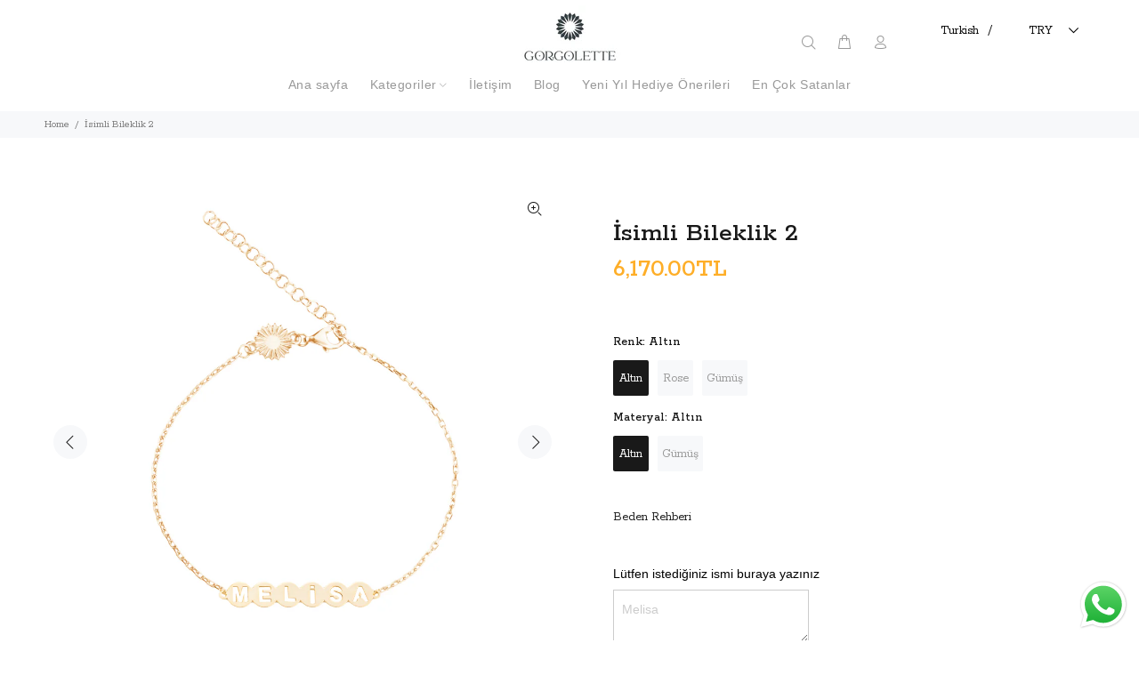

--- FILE ---
content_type: text/html; charset=UTF-8
request_url: https://app.inspon.com/dev-app/backend/api/api.php
body_size: 412
content:
{"product":{"title":"\u0130simli Bileklik 2","featuredImage":{"id":"gid:\/\/shopify\/ProductImage\/39261158572246"},"options":[{"name":"Renk","values":["Alt\u0131n","Rose","G\u00fcm\u00fc\u015f"]},{"name":"Materyal","values":["Alt\u0131n","G\u00fcm\u00fc\u015f"]}],"variants":[{"id":44057872236758,"option1":"Alt\u0131n","option2":"Alt\u0131n","title":"Alt\u0131n \/ Alt\u0131n","price":"6170.00"},{"id":44057872269526,"option1":"Alt\u0131n","option2":"G\u00fcm\u00fc\u015f","title":"Alt\u0131n \/ G\u00fcm\u00fc\u015f","price":"1240.00"},{"id":44057872302294,"option1":"Rose","option2":"Alt\u0131n","title":"Rose \/ Alt\u0131n","price":"6170.00"},{"id":44057872335062,"option1":"Rose","option2":"G\u00fcm\u00fc\u015f","title":"Rose \/ G\u00fcm\u00fc\u015f","price":"1240.00"},{"id":44057872367830,"option1":"G\u00fcm\u00fc\u015f","option2":"Alt\u0131n","title":"G\u00fcm\u00fc\u015f \/ Alt\u0131n","price":"6170.00"},{"id":44057872400598,"option1":"G\u00fcm\u00fc\u015f","option2":"G\u00fcm\u00fc\u015f","title":"G\u00fcm\u00fc\u015f \/ G\u00fcm\u00fc\u015f","price":"1240.00"}]},"collection":[{"title":"En \u00c7ok Satanlar"},{"title":"Ki\u015fiselle\u015ftirebilir \u00dcr\u00fcnler"},{"title":"Ki\u015fiselle\u015ftirilebilir Bileklikler"}]}

--- FILE ---
content_type: text/html; charset=UTF-8
request_url: https://app.inspon.com/dev-app/backend/api/api.php
body_size: 6630
content:
{"data":[{"fieldSize":"multiline","fieldname":"Nero Bileklik \u015eekil Kutusu","fontColor":"#000000","textColor":"#000","appVariant":[],"allVariants":true,"borderColor":"#cccccc","inpFieldType":"both","textFontSize":"14","tooltipColor":"#000","inputFontSize":"14","customLanguage":[{"label":"English","value":"en","customTrans":{"emailTrans":"","labelTrans":"Write the number of the shape you chose here.","reqMsgTrans":"Please enter a text before add a cart","tooltipTrans":" ","placeHolderTrans":" "}}],"textFieldWidth":"auto","backgroundColor":"#fff","allVariantValues":[],"borderRadiusSize":"0","customPriceAddon":"","placeholderColor":"#cccccc","productCondition":{"products":["Nero Bileklik"],"condition":[],"collection":[],"prodTitleEqual":[],"prodTitleContains":[],"collectionTitleEqual":[],"collectionTitleContains":[]},"textFieldHeading":"Se\u00e7ti\u011finiz \u015fekilin numaras\u0131n\u0131 buraya yaz\u0131n\u0131z","thisProductCheck":true,"thisVariantCheck":false,"allConditionCheck":false,"anyConditionCheck":false,"rightToLeftOption":false,"selectedAddonData":[],"textFieldRequired":false,"prodPriceAddonData":{"id":"","price":"","prodId":"","prodType":"","prodTitle":"","variantTitle":""},"textFieldMaxLength":false,"textMaxLengthChars":"50","allConditionVariant":false,"allVariantValuesNew":[],"anyConditionVariant":false,"fieldResizeDisabled":false,"thisCollectionCheck":false,"defaultTextfieldFont":"1","noneConditionVariant":false,"selectedProductsdata":[{"id":"8013992984790","title":"Nero Bileklik"}],"showOnAllFieldsCheck":false,"textFieldCustomPrice":false,"textFieldPlaceholder":"","textFieldTranslation":true,"textFieldtoolTipInfo":"Tooltip info text","textFieldtoolTipOption":false,"selectedCollectionsData":[],"data_id":"54185"},{"fieldSize":"multiline","fieldname":"Madalyon Bileklik \u015eekil Kutusu","fontColor":"#000000","textColor":"#000","appVariant":[],"allVariants":true,"borderColor":"#cccccc","inpFieldType":"both","textFontSize":"14","tooltipColor":"#000","inputFontSize":"14","customLanguage":[{"label":"English","value":"en","customTrans":{"emailTrans":"","labelTrans":"Write the number of the shape you want here","reqMsgTrans":" ","tooltipTrans":" ","placeHolderTrans":" "}}],"textFieldWidth":"auto","backgroundColor":"#fff","allVariantValues":[],"borderRadiusSize":"0","customPriceAddon":"","placeholderColor":"#cccccc","productCondition":{"products":["Madalyon Bileklik","Madalyon Bileklik 2"],"condition":[],"collection":[],"prodTitleEqual":[],"prodTitleContains":[],"collectionTitleEqual":[],"collectionTitleContains":[]},"textFieldHeading":"\u0130stedi\u011finiz \u015feklin numaras\u0131n\u0131 buraya yaz\u0131n\u0131z","thisProductCheck":true,"thisVariantCheck":false,"allConditionCheck":false,"anyConditionCheck":false,"rightToLeftOption":false,"selectedAddonData":[],"textFieldRequired":false,"prodPriceAddonData":{"id":"","price":"","prodId":"","prodType":"","prodTitle":"","variantTitle":""},"textFieldMaxLength":false,"textMaxLengthChars":"50","allConditionVariant":false,"allVariantValuesNew":[],"anyConditionVariant":false,"fieldResizeDisabled":false,"thisCollectionCheck":false,"defaultTextfieldFont":"1","noneConditionVariant":false,"selectedProductsdata":[{"id":"8013970473174","title":"Madalyon Bileklik"},{"id":"8014006223062","title":"Madalyon Bileklik 2"}],"showOnAllFieldsCheck":false,"textFieldCustomPrice":false,"textFieldPlaceholder":"","textFieldTranslation":true,"textFieldtoolTipInfo":"Tooltip info text","textFieldtoolTipOption":false,"selectedCollectionsData":[],"data_id":"54187"},{"fieldSize":"multiline","fieldname":"Bur\u00e7 \u015eekil Kutusu","fontColor":"#000000","textColor":"#000","appVariant":[],"allVariants":true,"borderColor":"#cccccc","inpFieldType":"both","textFontSize":"14","tooltipColor":"#000","inputFontSize":"14","customLanguage":[{"label":"English","value":"en","customTrans":{"emailTrans":"","labelTrans":"Write your zodiac sign here","reqMsgTrans":" ","tooltipTrans":" ","placeHolderTrans":" "}}],"textFieldWidth":"auto","backgroundColor":"#fff","allVariantValues":[],"borderRadiusSize":"0","customPriceAddon":"","placeholderColor":"#cccccc","productCondition":{"products":["Y\u0131ld\u0131z Haritas\u0131 Madalyon Bileklik","Bur\u00e7 Madalyon","Bur\u00e7 Madalyon 2","Bur\u00e7 Madalyon Bileklik","Do\u011fum Ta\u015fl\u0131 Bur\u00e7 Bileklik","Do\u011fum Ta\u015fl\u0131 Bur\u00e7 Kolye"],"condition":[],"collection":[],"prodTitleEqual":[],"prodTitleContains":[],"collectionTitleEqual":[],"collectionTitleContains":[]},"textFieldHeading":"Burcunuzu buraya yaz\u0131n\u0131z","thisProductCheck":true,"thisVariantCheck":false,"allConditionCheck":false,"anyConditionCheck":false,"rightToLeftOption":false,"selectedAddonData":[],"textFieldRequired":false,"prodPriceAddonData":{"id":"","price":"","prodId":"","prodType":"","prodTitle":"","variantTitle":""},"textFieldMaxLength":false,"textMaxLengthChars":"50","allConditionVariant":false,"allVariantValuesNew":[],"anyConditionVariant":false,"fieldResizeDisabled":false,"thisCollectionCheck":false,"defaultTextfieldFont":"1","noneConditionVariant":false,"selectedProductsdata":[{"id":"8026316701910","title":"Y\u0131ld\u0131z Haritas\u0131 Madalyon Bileklik"},{"id":"7989073379542","title":"Bur\u00e7 Madalyon"},{"id":"7989071610070","title":"Bur\u00e7 Madalyon 2"},{"id":"8014001995990","title":"Bur\u00e7 Madalyon Bileklik"},{"id":"8026316472534","title":"Do\u011fum Ta\u015fl\u0131 Bur\u00e7 Bileklik"},{"id":"7989073969366","title":"Do\u011fum Ta\u015fl\u0131 Bur\u00e7 Kolye"}],"showOnAllFieldsCheck":false,"textFieldCustomPrice":false,"textFieldPlaceholder":"","textFieldTranslation":true,"textFieldtoolTipInfo":"Tooltip info text","textFieldtoolTipOption":false,"selectedCollectionsData":[],"data_id":"54188"},{"fieldSize":"multiline","fieldname":"Birthflower \u015eekil Kutusu","fontColor":"#000000","textColor":"#000","appVariant":[],"allVariants":true,"borderColor":"#cccccc","inpFieldType":"both","textFontSize":"14","tooltipColor":"#000","inputFontSize":"14","customLanguage":[{"label":"English","value":"en","customTrans":{"emailTrans":"","labelTrans":"Write your birth month","reqMsgTrans":" ","tooltipTrans":" ","placeHolderTrans":" "}}],"textFieldWidth":"auto","backgroundColor":"#fff","allVariantValues":[],"borderRadiusSize":"0","customPriceAddon":"","placeholderColor":"#cccccc","productCondition":{"products":["Birthflower Kolye","Birthflower Madalyon Bileklik","Birthflower Y\u00fcz\u00fck"],"condition":[],"collection":[],"prodTitleEqual":[],"prodTitleContains":[],"collectionTitleEqual":[],"collectionTitleContains":[]},"textFieldHeading":"Do\u011fum ay\u0131n\u0131z\u0131 yaz\u0131n\u0131z","thisProductCheck":true,"thisVariantCheck":false,"allConditionCheck":false,"anyConditionCheck":false,"rightToLeftOption":false,"selectedAddonData":[],"textFieldRequired":false,"prodPriceAddonData":{"id":"","price":"","prodId":"","prodType":"","prodTitle":"","variantTitle":""},"textFieldMaxLength":false,"textMaxLengthChars":"50","allConditionVariant":false,"allVariantValuesNew":[],"anyConditionVariant":false,"fieldResizeDisabled":false,"thisCollectionCheck":false,"defaultTextfieldFont":"1","noneConditionVariant":false,"selectedProductsdata":[{"id":"7958974857430","title":"Birthflower Kolye"},{"id":"8013966180566","title":"Birthflower Madalyon Bileklik"},{"id":"8049565565142","title":"Birthflower Y\u00fcz\u00fck"}],"showOnAllFieldsCheck":false,"textFieldCustomPrice":false,"textFieldPlaceholder":"","textFieldTranslation":true,"textFieldtoolTipInfo":"Tooltip info text","textFieldtoolTipOption":false,"selectedCollectionsData":[],"data_id":"54189"},{"fieldSize":"multiline","fieldname":"Birthstone Kutusu","fontColor":"#000000","textColor":"#000","appVariant":[],"allVariants":true,"borderColor":"#cccccc","inpFieldType":"both","textFontSize":"14","tooltipColor":"#000","inputFontSize":"14","customLanguage":[{"label":"English","value":"en","customTrans":{"emailTrans":"","labelTrans":"Write your birthstone as follows: 1-October  2-April...","reqMsgTrans":" ","tooltipTrans":" ","placeHolderTrans":" "}}],"textFieldWidth":"auto","backgroundColor":"#fff","allVariantValues":[],"borderRadiusSize":"0","customPriceAddon":"","placeholderColor":"#cccccc","productCondition":{"products":["Birthstone Kolye","Birthstone Y\u00fcz\u00fck","Birthstone Y\u00fcz\u00fck 2","Birthstone Y\u00fcz\u00fck 3","Kelep\u00e7e Do\u011fum Ta\u015fl\u0131 Bileklik"],"condition":[],"collection":[],"prodTitleEqual":[],"prodTitleContains":[],"collectionTitleEqual":[],"collectionTitleContains":[]},"textFieldHeading":"Do\u011fum ta\u015f\u0131n\u0131z\u0131 s\u0131ras\u0131yla a\u015fa\u011f\u0131daki gibi yaz\u0131n\u0131z;\n1-Ekim \n2-Nisan ...","thisProductCheck":true,"thisVariantCheck":false,"allConditionCheck":false,"anyConditionCheck":false,"rightToLeftOption":false,"selectedAddonData":[],"textFieldRequired":false,"prodPriceAddonData":{"id":"","price":"","prodId":"","prodType":"","prodTitle":"","variantTitle":""},"textFieldMaxLength":false,"textMaxLengthChars":"50","allConditionVariant":false,"allVariantValuesNew":[],"anyConditionVariant":false,"fieldResizeDisabled":false,"thisCollectionCheck":false,"defaultTextfieldFont":"1","noneConditionVariant":false,"selectedProductsdata":[{"id":"7958988062934","title":"Birthstone Kolye"},{"id":"8015265300694","title":"Birthstone Y\u00fcz\u00fck"},{"id":"8015290826966","title":"Birthstone Y\u00fcz\u00fck 2"},{"id":"8015328444630","title":"Birthstone Y\u00fcz\u00fck 3"},{"id":"8013304266966","title":"Kelep\u00e7e Do\u011fum Ta\u015fl\u0131 Bileklik"}],"showOnAllFieldsCheck":false,"textFieldCustomPrice":false,"textFieldPlaceholder":"1-Ekim  2-Nisan","textFieldTranslation":true,"textFieldtoolTipInfo":"Tooltip info text","textFieldtoolTipOption":false,"selectedCollectionsData":[],"data_id":"54196"},{"fieldSize":"multiline","fieldname":"Birthstone Kutusu(1)","fontColor":"#000000","textColor":"#000","appVariant":[],"allVariants":true,"borderColor":"#cccccc","inpFieldType":"both","textFontSize":"14","tooltipColor":"#000","inputFontSize":"14","customLanguage":[{"label":"English","value":"en","customTrans":{"emailTrans":"","labelTrans":"Write your birthstone;","reqMsgTrans":" ","tooltipTrans":" ","placeHolderTrans":" "}}],"textFieldWidth":"auto","backgroundColor":"#fff","allVariantValues":[],"borderRadiusSize":"0","customPriceAddon":"","placeholderColor":"#cccccc","productCondition":{"products":["Birthstone \u015eahmeran","Birthstone Zincir Bileklik","Birthstone Zincir Kolye"],"condition":[],"collection":[],"prodTitleEqual":[],"prodTitleContains":[],"collectionTitleEqual":[],"collectionTitleContains":[]},"textFieldHeading":"Do\u011fum ta\u015f\u0131n\u0131z\u0131 yaz\u0131n\u0131z;","thisProductCheck":true,"thisVariantCheck":false,"allConditionCheck":false,"anyConditionCheck":false,"rightToLeftOption":false,"selectedAddonData":[],"textFieldRequired":false,"prodPriceAddonData":{"id":"","price":"","prodId":"","prodType":"","prodTitle":"","variantTitle":""},"textFieldMaxLength":false,"textMaxLengthChars":"50","allConditionVariant":false,"allVariantValuesNew":[],"anyConditionVariant":false,"fieldResizeDisabled":false,"thisCollectionCheck":false,"defaultTextfieldFont":"1","noneConditionVariant":false,"selectedProductsdata":[{"id":"8014015004886","title":"Birthstone \u015eahmeran"},{"id":"8013327466710","title":"Birthstone Zincir Bileklik"},{"id":"7958993928406","title":"Birthstone Zincir Kolye"}],"showOnAllFieldsCheck":false,"textFieldCustomPrice":false,"textFieldPlaceholder":"","textFieldTranslation":true,"textFieldtoolTipInfo":"Tooltip info text","textFieldtoolTipOption":false,"selectedCollectionsData":[],"data_id":"54197"},{"fieldSize":"multiline","fieldname":"\u0130sim \u015eahmeran Kutusu","fontColor":"#000000","textColor":"#000","appVariant":[],"allVariants":true,"borderColor":"#cccccc","inpFieldType":"both","textFontSize":"14","tooltipColor":"#000","inputFontSize":"14","customLanguage":[{"label":"English","value":"en","customTrans":{"emailTrans":"","labelTrans":"Please write the name you want","reqMsgTrans":" ","tooltipTrans":" ","placeHolderTrans":" "}}],"textFieldWidth":"auto","backgroundColor":"#fff","allVariantValues":[],"borderRadiusSize":"0","customPriceAddon":"","placeholderColor":"#cccccc","productCondition":{"products":["\u0130sim \u015eahmeran","\u0130sim \u015eahmeran 2"],"condition":[],"collection":[],"prodTitleEqual":[],"prodTitleContains":[],"collectionTitleEqual":[],"collectionTitleContains":[]},"textFieldHeading":"L\u00fctfen istedi\u011finiz isimi yaz\u0131n\u0131z","thisProductCheck":true,"thisVariantCheck":false,"allConditionCheck":false,"anyConditionCheck":false,"rightToLeftOption":false,"selectedAddonData":[],"textFieldRequired":false,"prodPriceAddonData":{"id":"","price":"","prodId":"","prodType":"","prodTitle":"","variantTitle":""},"textFieldMaxLength":false,"textMaxLengthChars":"50","allConditionVariant":false,"allVariantValuesNew":[],"anyConditionVariant":false,"fieldResizeDisabled":false,"thisCollectionCheck":false,"defaultTextfieldFont":"1","noneConditionVariant":false,"selectedProductsdata":[{"id":"8014011924694","title":"\u0130sim \u015eahmeran"},{"id":"8014012809430","title":"\u0130sim \u015eahmeran 2"}],"showOnAllFieldsCheck":false,"textFieldCustomPrice":false,"textFieldPlaceholder":"","textFieldTranslation":true,"textFieldtoolTipInfo":"Tooltip info text","textFieldtoolTipOption":false,"selectedCollectionsData":[],"data_id":"54198"},{"fieldSize":"multiline","fieldname":"Bella Birthstone Madalyon Kutusu","fontColor":"#000000","textColor":"#000","appVariant":[],"allVariants":true,"borderColor":"#cccccc","inpFieldType":"both","textFontSize":"14","tooltipColor":"#000","inputFontSize":"14","customLanguage":[{"label":"English","value":"en","customTrans":{"emailTrans":"","labelTrans":"Please write your birthstone and the name or date you would like to engrave inside the locket.","reqMsgTrans":" ","tooltipTrans":" ","placeHolderTrans":"June - Melisa"}}],"textFieldWidth":"auto","backgroundColor":"#fff","allVariantValues":[],"borderRadiusSize":"0","customPriceAddon":"","placeholderColor":"#cccccc","productCondition":{"products":["Bella Birthstone Madalyon"],"condition":[],"collection":[],"prodTitleEqual":[],"prodTitleContains":[],"collectionTitleEqual":[],"collectionTitleContains":[]},"textFieldHeading":"L\u00fctfen do\u011fum ta\u015f\u0131n\u0131z\u0131 ve madalyonun i\u00e7ine yazmak istedi\u011finiz isim veya tarihi yaz\u0131n\u0131z","thisProductCheck":true,"thisVariantCheck":false,"allConditionCheck":false,"anyConditionCheck":false,"rightToLeftOption":false,"selectedAddonData":[],"textFieldRequired":false,"prodPriceAddonData":{"id":"","price":"","prodId":"","prodType":"","prodTitle":"","variantTitle":""},"textFieldMaxLength":false,"textMaxLengthChars":"50","allConditionVariant":false,"allVariantValuesNew":[],"anyConditionVariant":false,"fieldResizeDisabled":false,"thisCollectionCheck":false,"defaultTextfieldFont":"1","noneConditionVariant":false,"selectedProductsdata":[{"id":"7989074690262","title":"Bella Birthstone Madalyon"}],"showOnAllFieldsCheck":false,"textFieldCustomPrice":false,"textFieldPlaceholder":"Haziran - Melisa","textFieldTranslation":true,"textFieldtoolTipInfo":"Tooltip info text","textFieldtoolTipOption":false,"selectedCollectionsData":[],"data_id":"54200"},{"fieldSize":"multiline","fieldname":"Harf \u015eahmeran Kutusu","fontColor":"#000000","textColor":"#000","appVariant":[],"allVariants":true,"borderColor":"#cccccc","inpFieldType":"both","textFontSize":"14","tooltipColor":"#000","inputFontSize":"14","customLanguage":[{"label":"English","value":"en","customTrans":{"emailTrans":"","labelTrans":"Please write the letter you want","reqMsgTrans":" ","tooltipTrans":" ","placeHolderTrans":" "}}],"textFieldWidth":"auto","backgroundColor":"#fff","allVariantValues":[],"borderRadiusSize":"0","customPriceAddon":"","placeholderColor":"#cccccc","productCondition":{"products":["Harf \u015eahmeran"],"condition":[],"collection":[],"prodTitleEqual":[],"prodTitleContains":[],"collectionTitleEqual":[],"collectionTitleContains":[]},"textFieldHeading":"L\u00fctfen istedi\u011finiz harfi yaz\u0131n\u0131z","thisProductCheck":true,"thisVariantCheck":false,"allConditionCheck":false,"anyConditionCheck":false,"rightToLeftOption":false,"selectedAddonData":[],"textFieldRequired":false,"prodPriceAddonData":{"id":"","price":"","prodId":"","prodType":"","prodTitle":"","variantTitle":""},"textFieldMaxLength":false,"textMaxLengthChars":"50","allConditionVariant":false,"allVariantValuesNew":[],"anyConditionVariant":false,"fieldResizeDisabled":false,"thisCollectionCheck":false,"defaultTextfieldFont":"1","noneConditionVariant":false,"selectedProductsdata":[{"id":"8014008221910","title":"Harf \u015eahmeran"}],"showOnAllFieldsCheck":false,"textFieldCustomPrice":false,"textFieldPlaceholder":"","textFieldTranslation":true,"textFieldtoolTipInfo":"Tooltip info text","textFieldtoolTipOption":false,"selectedCollectionsData":[],"data_id":"54202"},{"fieldSize":"multiline","fieldname":"Erkek K\u00fcnye Kutusu","fontColor":"#000000","textColor":"#000","appVariant":[],"allVariants":true,"borderColor":"#cccccc","inpFieldType":"both","textFontSize":"14","tooltipColor":"#000","inputFontSize":"14","customLanguage":[{"label":"English","value":"en","customTrans":{"emailTrans":"","labelTrans":"Please write the text\/name\/date you want to write on the imprint.","reqMsgTrans":" ","tooltipTrans":" ","placeHolderTrans":" "}}],"textFieldWidth":"auto","backgroundColor":"#fff","allVariantValues":[],"borderRadiusSize":"0","customPriceAddon":"","placeholderColor":"#cccccc","productCondition":{"products":["Figaro K\u00fcnye","Gurmet K\u00fcnye","Gurmet K\u00fcnye 2","Kral Zincir K\u00fcnye","Kral Zincir K\u00fcnye 2","Marin Zincir K\u00fcnye","Oksitli Kral Zincir K\u00fcnye","Valter Zincir K\u00fcnye"],"condition":[],"collection":[],"prodTitleEqual":[],"prodTitleContains":[],"collectionTitleEqual":[],"collectionTitleContains":[]},"textFieldHeading":"L\u00fctfen k\u00fcnyeye yazmak istedi\u011finiz yaz\u0131\/isim\/tarihi yaz\u0131n\u0131z","thisProductCheck":true,"thisVariantCheck":false,"allConditionCheck":false,"anyConditionCheck":false,"rightToLeftOption":false,"selectedAddonData":[],"textFieldRequired":false,"prodPriceAddonData":{"id":"","price":"","prodId":"","prodType":"","prodTitle":"","variantTitle":""},"textFieldMaxLength":false,"textMaxLengthChars":"50","allConditionVariant":false,"allVariantValuesNew":[],"anyConditionVariant":false,"fieldResizeDisabled":false,"thisCollectionCheck":false,"defaultTextfieldFont":"1","noneConditionVariant":false,"selectedProductsdata":[{"id":"8014507868374","title":"Figaro K\u00fcnye"},{"id":"8014505541846","title":"Gurmet K\u00fcnye"},{"id":"8014506229974","title":"Gurmet K\u00fcnye 2"},{"id":"8014511571158","title":"Kral Zincir K\u00fcnye"},{"id":"8014513078486","title":"Kral Zincir K\u00fcnye 2"},{"id":"8014509474006","title":"Marin Zincir K\u00fcnye"},{"id":"8014513504470","title":"Oksitli Kral Zincir K\u00fcnye"},{"id":"8014517436630","title":"Valter Zincir K\u00fcnye"}],"showOnAllFieldsCheck":false,"textFieldCustomPrice":false,"textFieldPlaceholder":"","textFieldTranslation":true,"textFieldtoolTipInfo":"Tooltip info text","textFieldtoolTipOption":false,"selectedCollectionsData":[],"data_id":"54203"},{"fieldSize":"multiline","fieldname":"Pedra Y\u00fcz\u00fck Ta\u015f Rengi","fontColor":"#000000","textColor":"#000","appVariant":[],"allVariants":true,"borderColor":"#cccccc","inpFieldType":"both","textFontSize":"14","tooltipColor":"#000","inputFontSize":"14","customLanguage":[{"label":"English","value":"en","customTrans":{"emailTrans":"","labelTrans":"Please write the number of the stone you chose.","reqMsgTrans":" ","tooltipTrans":" ","placeHolderTrans":" "}}],"textFieldWidth":"auto","backgroundColor":"#fff","allVariantValues":[],"borderRadiusSize":"0","customPriceAddon":"","placeholderColor":"#cccccc","productCondition":{"products":["Pedra Y\u00fcz\u00fck"],"condition":[],"collection":[],"prodTitleEqual":[],"prodTitleContains":[],"collectionTitleEqual":[],"collectionTitleContains":[]},"textFieldHeading":"L\u00fctfen se\u00e7ti\u011finiz ta\u015f\u0131n numaras\u0131n\u0131 yaz\u0131n\u0131z","thisProductCheck":true,"thisVariantCheck":false,"allConditionCheck":false,"anyConditionCheck":false,"rightToLeftOption":false,"selectedAddonData":[],"textFieldRequired":false,"prodPriceAddonData":{"id":"","price":"","prodId":"","prodType":"","prodTitle":"","variantTitle":""},"textFieldMaxLength":false,"textMaxLengthChars":"50","allConditionVariant":false,"allVariantValuesNew":[],"anyConditionVariant":false,"fieldResizeDisabled":false,"thisCollectionCheck":false,"defaultTextfieldFont":"1","noneConditionVariant":false,"selectedProductsdata":[{"id":"8015231615190","title":"Pedra Y\u00fcz\u00fck"}],"showOnAllFieldsCheck":false,"textFieldCustomPrice":false,"textFieldPlaceholder":"","textFieldTranslation":true,"textFieldtoolTipInfo":"Tooltip info text","textFieldtoolTipOption":false,"selectedCollectionsData":[],"data_id":"54204"},{"fieldSize":"multiline","fieldname":"Alice Y\u00fcz\u00fck Mine Rengi","fontColor":"#000000","textColor":"#000","appVariant":[],"allVariants":true,"borderColor":"#cccccc","inpFieldType":"both","textFontSize":"14","tooltipColor":"#000","inputFontSize":"14","customLanguage":[{"label":"English","value":"en","customTrans":{"emailTrans":"","labelTrans":"Please write the color you want","reqMsgTrans":" ","tooltipTrans":" ","placeHolderTrans":"purple"}}],"textFieldWidth":"auto","backgroundColor":"#fff","allVariantValues":[],"borderRadiusSize":"0","customPriceAddon":"","placeholderColor":"#cccccc","productCondition":{"products":["Alice Y\u00fcz\u00fck"],"condition":[],"collection":[],"prodTitleEqual":[],"prodTitleContains":[],"collectionTitleEqual":[],"collectionTitleContains":[]},"textFieldHeading":"L\u00fctfen istedi\u011finiz rengi yaz\u0131n\u0131z","thisProductCheck":true,"thisVariantCheck":false,"allConditionCheck":false,"anyConditionCheck":false,"rightToLeftOption":false,"selectedAddonData":[],"textFieldRequired":false,"prodPriceAddonData":{"id":"","price":"","prodId":"","prodType":"","prodTitle":"","variantTitle":""},"textFieldMaxLength":false,"textMaxLengthChars":"50","allConditionVariant":false,"allVariantValuesNew":[],"anyConditionVariant":false,"fieldResizeDisabled":false,"thisCollectionCheck":false,"defaultTextfieldFont":"1","noneConditionVariant":false,"selectedProductsdata":[{"id":"8015100084438","title":"Alice Y\u00fcz\u00fck"}],"showOnAllFieldsCheck":false,"textFieldCustomPrice":false,"textFieldPlaceholder":"mor","textFieldTranslation":true,"textFieldtoolTipInfo":"Tooltip info text","textFieldtoolTipOption":false,"selectedCollectionsData":[],"data_id":"54205"},{"fieldSize":"multiline","fieldname":"Alice Y\u00fcz\u00fck Mine Rengi(1)","fontColor":"#000000","textColor":"#000","appVariant":[],"allVariants":true,"borderColor":"#cccccc","inpFieldType":"both","textFontSize":"14","tooltipColor":"#000","inputFontSize":"14","customLanguage":[{"label":"English","value":"en","customTrans":{"emailTrans":"","labelTrans":"Please write the colors you want in order.","reqMsgTrans":" ","tooltipTrans":" ","placeHolderTrans":"green-white"}}],"textFieldWidth":"auto","backgroundColor":"#fff","allVariantValues":[],"borderRadiusSize":"0","customPriceAddon":"","placeholderColor":"#cccccc","productCondition":{"products":["Alice Y\u00fcz\u00fck 2"],"condition":[],"collection":[],"prodTitleEqual":[],"prodTitleContains":[],"collectionTitleEqual":[],"collectionTitleContains":[]},"textFieldHeading":"L\u00fctfen istedi\u011finiz renkleri s\u0131ras\u0131yla yaz\u0131n\u0131z","thisProductCheck":true,"thisVariantCheck":false,"allConditionCheck":false,"anyConditionCheck":false,"rightToLeftOption":false,"selectedAddonData":[],"textFieldRequired":false,"prodPriceAddonData":{"id":"","price":"","prodId":"","prodType":"","prodTitle":"","variantTitle":""},"textFieldMaxLength":false,"textMaxLengthChars":"50","allConditionVariant":false,"allVariantValuesNew":[],"anyConditionVariant":false,"fieldResizeDisabled":false,"thisCollectionCheck":false,"defaultTextfieldFont":"1","noneConditionVariant":false,"selectedProductsdata":[{"id":"8015110045910","title":"Alice Y\u00fcz\u00fck 2"}],"showOnAllFieldsCheck":false,"textFieldCustomPrice":false,"textFieldPlaceholder":"ye\u015fil-beyaz","textFieldTranslation":true,"textFieldtoolTipInfo":"Tooltip info text","textFieldtoolTipOption":false,"selectedCollectionsData":[],"data_id":"54206"},{"fieldSize":"multiline","fieldname":"Alyans Y\u00fcz\u00fck \u0130\u00e7i","fontColor":"#000000","textColor":"#000","appVariant":[],"allVariants":true,"borderColor":"#cccccc","inpFieldType":"both","textFontSize":"14","tooltipColor":"#000","inputFontSize":"14","customLanguage":[{"label":"English","value":"en","customTrans":{"emailTrans":"","labelTrans":"Write the name\/date you want to write inside the ring.","reqMsgTrans":" ","tooltipTrans":" ","placeHolderTrans":" "}}],"textFieldWidth":"auto","backgroundColor":"#fff","allVariantValues":[],"borderRadiusSize":"0","customPriceAddon":"","placeholderColor":"#cccccc","productCondition":{"products":["Band Y\u00fcz\u00fck","Band Y\u00fcz\u00fck 2","\u0130nce Alyans Y\u00fcz\u00fck"],"condition":[],"collection":[],"prodTitleEqual":[],"prodTitleContains":[],"collectionTitleEqual":[],"collectionTitleContains":[]},"textFieldHeading":"Y\u00fcz\u00fc\u011f\u00fcn i\u00e7ine yazmak istedi\u011finiz isim\/tarihi yaz\u0131n\u0131z","thisProductCheck":true,"thisVariantCheck":false,"allConditionCheck":false,"anyConditionCheck":false,"rightToLeftOption":false,"selectedAddonData":[],"textFieldRequired":false,"prodPriceAddonData":{"id":"","price":"","prodId":"","prodType":"","prodTitle":"","variantTitle":""},"textFieldMaxLength":false,"textMaxLengthChars":"50","allConditionVariant":false,"allVariantValuesNew":[],"anyConditionVariant":false,"fieldResizeDisabled":false,"thisCollectionCheck":false,"defaultTextfieldFont":"1","noneConditionVariant":false,"selectedProductsdata":[{"id":"8015841493206","title":"Band Y\u00fcz\u00fck"},{"id":"8015888318678","title":"Band Y\u00fcz\u00fck 2"},{"id":"8015080423638","title":"\u0130nce Alyans Y\u00fcz\u00fck"}],"showOnAllFieldsCheck":false,"textFieldCustomPrice":false,"textFieldPlaceholder":"","textFieldTranslation":true,"textFieldtoolTipInfo":"Tooltip info text","textFieldtoolTipOption":false,"selectedCollectionsData":[],"data_id":"54207"},{"fieldSize":"multiline","fieldname":"Edi Y\u00fcz\u00fck Mine Renkleri","fontColor":"#000000","textColor":"#000","appVariant":[],"allVariants":true,"borderColor":"#cccccc","inpFieldType":"both","textFontSize":"14","tooltipColor":"#000","inputFontSize":"14","customLanguage":[{"label":"English","value":"en","customTrans":{"emailTrans":"","labelTrans":"Please write the color you want","reqMsgTrans":" ","tooltipTrans":" ","placeHolderTrans":"green"}}],"textFieldWidth":"auto","backgroundColor":"#fff","allVariantValues":[],"borderRadiusSize":"0","customPriceAddon":"","placeholderColor":"#cccccc","productCondition":{"products":["A\u015fk D\u00fc\u011f\u00fcm\u00fc Edi Y\u00fcz\u00fck","Kalp Edi Y\u00fcz\u00fck"],"condition":[],"collection":[],"prodTitleEqual":[],"prodTitleContains":[],"collectionTitleEqual":[],"collectionTitleContains":[]},"textFieldHeading":"L\u00fctfen istedi\u011finiz rengi yaz\u0131n\u0131z","thisProductCheck":true,"thisVariantCheck":false,"allConditionCheck":false,"anyConditionCheck":false,"rightToLeftOption":false,"selectedAddonData":[],"textFieldRequired":false,"prodPriceAddonData":{"id":"","price":"","prodId":"","prodType":"","prodTitle":"","variantTitle":""},"textFieldMaxLength":false,"textMaxLengthChars":"50","allConditionVariant":false,"allVariantValuesNew":[],"anyConditionVariant":false,"fieldResizeDisabled":false,"thisCollectionCheck":false,"defaultTextfieldFont":"1","noneConditionVariant":false,"selectedProductsdata":[{"id":"8015781167318","title":"A\u015fk D\u00fc\u011f\u00fcm\u00fc Edi Y\u00fcz\u00fck"},{"id":"8015781789910","title":"Kalp Edi Y\u00fcz\u00fck"}],"showOnAllFieldsCheck":false,"textFieldCustomPrice":false,"textFieldPlaceholder":"ye\u015fil","textFieldTranslation":true,"textFieldtoolTipInfo":"Tooltip info text","textFieldtoolTipOption":false,"selectedCollectionsData":[],"data_id":"54208"},{"fieldSize":"multiline","fieldname":"Kelep\u00e7e Mine Rengi","fontColor":"#000000","textColor":"#000","appVariant":[],"allVariants":true,"borderColor":"#cccccc","inpFieldType":"both","textFontSize":"14","tooltipColor":"#000","inputFontSize":"14","customLanguage":[{"label":"English","value":"en","customTrans":{"emailTrans":"","labelTrans":"Please write the colors you want in order.","reqMsgTrans":" ","tooltipTrans":" ","placeHolderTrans":"green-pink-red"}}],"textFieldWidth":"auto","backgroundColor":"#fff","allVariantValues":[],"borderRadiusSize":"0","customPriceAddon":"","placeholderColor":"#cccccc","productCondition":{"products":["Kelep\u00e7e Mine Bileklik"],"condition":[],"collection":[],"prodTitleEqual":[],"prodTitleContains":[],"collectionTitleEqual":[],"collectionTitleContains":[]},"textFieldHeading":"L\u00fctfen istedi\u011finiz renkleri s\u0131ras\u0131yla yaz\u0131n\u0131z","thisProductCheck":true,"thisVariantCheck":false,"allConditionCheck":false,"anyConditionCheck":false,"rightToLeftOption":false,"selectedAddonData":[],"textFieldRequired":false,"prodPriceAddonData":{"id":"","price":"","prodId":"","prodType":"","prodTitle":"","variantTitle":""},"textFieldMaxLength":false,"textMaxLengthChars":"50","allConditionVariant":false,"allVariantValuesNew":[],"anyConditionVariant":false,"fieldResizeDisabled":false,"thisCollectionCheck":false,"defaultTextfieldFont":"1","noneConditionVariant":false,"selectedProductsdata":[{"id":"8013305479382","title":"Kelep\u00e7e Mine Bileklik"}],"showOnAllFieldsCheck":false,"textFieldCustomPrice":false,"textFieldPlaceholder":"ye\u015fil-pembe-k\u0131rm\u0131z\u0131","textFieldTranslation":true,"textFieldtoolTipInfo":"Tooltip info text","textFieldtoolTipOption":false,"selectedCollectionsData":[],"data_id":"54209"},{"fieldSize":"multiline","fieldname":"Kaz\u0131mal\u0131 Madalyon \u015eekil Kutusu","fontColor":"#000000","textColor":"#000","appVariant":[],"allVariants":true,"borderColor":"#cccccc","inpFieldType":"both","textFontSize":"14","tooltipColor":"#000","inputFontSize":"14","customLanguage":[{"label":"English","value":"en","customTrans":{"emailTrans":"","labelTrans":"Please write the number of the figure you chose.","reqMsgTrans":" ","tooltipTrans":" ","placeHolderTrans":" "}}],"textFieldWidth":"auto","backgroundColor":"#fff","allVariantValues":[],"borderRadiusSize":"0","customPriceAddon":"","placeholderColor":"#cccccc","productCondition":{"products":["Kaz\u0131mal\u0131 Madalyon"],"condition":[],"collection":[],"prodTitleEqual":[],"prodTitleContains":[],"collectionTitleEqual":[],"collectionTitleContains":[]},"textFieldHeading":"L\u00fctfen se\u00e7ti\u011finiz \u015fekilin numaras\u0131n\u0131 yaz\u0131n\u0131z","thisProductCheck":true,"thisVariantCheck":false,"allConditionCheck":false,"anyConditionCheck":false,"rightToLeftOption":false,"selectedAddonData":[],"textFieldRequired":false,"prodPriceAddonData":{"id":"","price":"","prodId":"","prodType":"","prodTitle":"","variantTitle":""},"textFieldMaxLength":false,"textMaxLengthChars":"50","allConditionVariant":false,"allVariantValuesNew":[],"anyConditionVariant":false,"fieldResizeDisabled":false,"thisCollectionCheck":false,"defaultTextfieldFont":"1","noneConditionVariant":false,"selectedProductsdata":[{"id":"7958982131926","title":"Kaz\u0131mal\u0131 Madalyon"}],"showOnAllFieldsCheck":false,"textFieldCustomPrice":false,"textFieldPlaceholder":"","textFieldTranslation":true,"textFieldtoolTipInfo":"Tooltip info text","textFieldtoolTipOption":false,"selectedCollectionsData":[],"data_id":"54210"},{"fieldSize":"multiline","fieldname":"Resimli Madalyon Kolye","fontColor":"#000000","textColor":"#000","appVariant":[],"allVariants":true,"borderColor":"#cccccc","inpFieldType":"both","textFontSize":"14","tooltipColor":"#000","inputFontSize":"14","customLanguage":[{"label":"English","value":"en","customTrans":{"emailTrans":"","labelTrans":"Please share your photo with us via e-mail to info@gorgolette.com. Write your medallion size and the text you want printed on the back here.","reqMsgTrans":" ","tooltipTrans":" ","placeHolderTrans":" "}}],"textFieldWidth":"auto","backgroundColor":"#fff","allVariantValues":[],"borderRadiusSize":"0","customPriceAddon":"","placeholderColor":"#cccccc","productCondition":{"products":["Foto\u011frafl\u0131 Madalyon","Evcil Hayvan Resimli Madalyon Kolye"],"condition":[],"collection":[],"prodTitleEqual":[],"prodTitleContains":[],"collectionTitleEqual":[],"collectionTitleContains":[]},"textFieldHeading":"L\u00fctfen foto\u011fraf\u0131n\u0131z\u0131 info@gorgolette.com adresimize mail yoluyla bizimle payla\u015f\u0131n.\nMadalyon boyutunuzu ve arkas\u0131na yazd\u0131rmak istedi\u011finiz yaz\u0131y\u0131 buraya yaz\u0131n\u0131z","thisProductCheck":true,"thisVariantCheck":false,"allConditionCheck":false,"anyConditionCheck":false,"rightToLeftOption":false,"selectedAddonData":[],"textFieldRequired":false,"prodPriceAddonData":{"id":"","price":"","prodId":"","prodType":"","prodTitle":"","variantTitle":""},"textFieldMaxLength":false,"textMaxLengthChars":"50","allConditionVariant":false,"allVariantValuesNew":[],"anyConditionVariant":false,"fieldResizeDisabled":false,"thisCollectionCheck":false,"defaultTextfieldFont":"1","noneConditionVariant":false,"selectedProductsdata":[{"id":"7958924132566","title":"Foto\u011frafl\u0131 Madalyon"},{"id":"7988922286294","title":"Evcil Hayvan Resimli Madalyon Kolye"}],"showOnAllFieldsCheck":false,"textFieldCustomPrice":false,"textFieldPlaceholder":"","textFieldTranslation":true,"textFieldtoolTipInfo":"Tooltip info text","textFieldtoolTipOption":false,"selectedCollectionsData":[],"data_id":"54212"},{"fieldSize":"multiline","fieldname":"Tesbih kolye","fontColor":"#000000","textColor":"#000","appVariant":[],"allVariants":true,"borderColor":"#cccccc","inpFieldType":"both","textFontSize":"14","tooltipColor":"#000","inputFontSize":"14","customLanguage":[{"label":"English","value":"en","customTrans":{"emailTrans":"","labelTrans":"Please write the cross you chose","reqMsgTrans":" ","tooltipTrans":" ","placeHolderTrans":"1"}}],"textFieldWidth":"auto","backgroundColor":"#fff","allVariantValues":[],"borderRadiusSize":"0","customPriceAddon":"","placeholderColor":"#cccccc","productCondition":{"products":["Tespih 1 Kolye","Tespih 2 Kolye","Tespih 3 Kolye"],"condition":[],"collection":[],"prodTitleEqual":[],"prodTitleContains":[],"collectionTitleEqual":[],"collectionTitleContains":[]},"textFieldHeading":"L\u00fctfen se\u00e7ti\u011finiz ha\u00e7\u0131 yaz\u0131n\u0131z","thisProductCheck":true,"thisVariantCheck":false,"allConditionCheck":false,"anyConditionCheck":false,"rightToLeftOption":false,"selectedAddonData":[],"textFieldRequired":false,"prodPriceAddonData":{"id":"","price":"","prodId":"","prodType":"","prodTitle":"","variantTitle":""},"textFieldMaxLength":false,"textMaxLengthChars":"50","allConditionVariant":false,"allVariantValuesNew":[],"anyConditionVariant":false,"fieldResizeDisabled":false,"thisCollectionCheck":false,"defaultTextfieldFont":"1","noneConditionVariant":false,"selectedProductsdata":[{"id":"7945788948694","title":"Tespih 1 Kolye"},{"id":"7945793536214","title":"Tespih 2 Kolye"},{"id":"7945796714710","title":"Tespih 3 Kolye"}],"showOnAllFieldsCheck":false,"textFieldCustomPrice":false,"textFieldPlaceholder":"1","textFieldTranslation":true,"textFieldtoolTipInfo":"Tooltip info text","textFieldtoolTipOption":false,"selectedCollectionsData":[],"data_id":"54214"},{"fieldSize":"multiline","fieldname":"Roma Rakaml\u0131 \u00dcr\u00fcn Kutu","fontColor":"#000000","textColor":"#000","appVariant":[],"allVariants":true,"borderColor":"#cccccc","inpFieldType":"both","textFontSize":"14","tooltipColor":"#000","inputFontSize":"14","customLanguage":[{"label":"English","value":"en","customTrans":{"emailTrans":"","labelTrans":"Write the date you want here","reqMsgTrans":" ","tooltipTrans":" ","placeHolderTrans":"06-13-1967"}}],"textFieldWidth":"auto","backgroundColor":"#fff","allVariantValues":[],"borderRadiusSize":"0","customPriceAddon":"","placeholderColor":"#cccccc","productCondition":{"products":["Tarih Bilekllik","Kelep\u00e7e Roma Rakaml\u0131 Bileklik","Kelep\u00e7e Roma Rakaml\u0131 Bileklik 2","Roma Rakaml\u0131 Kolye","Roma Rakaml\u0131 Y\u00fcz\u00fck"],"condition":[],"collection":[],"prodTitleEqual":[],"prodTitleContains":[],"collectionTitleEqual":[],"collectionTitleContains":[]},"textFieldHeading":"\u0130stedi\u011finiz tarihi buraya yaz\u0131n\u0131z","thisProductCheck":true,"thisVariantCheck":false,"allConditionCheck":false,"anyConditionCheck":false,"rightToLeftOption":false,"selectedAddonData":[],"textFieldRequired":false,"prodPriceAddonData":{"id":"","price":"","prodId":"","prodType":"","prodTitle":"","variantTitle":""},"textFieldMaxLength":false,"textMaxLengthChars":"50","allConditionVariant":false,"allVariantValuesNew":[],"anyConditionVariant":false,"fieldResizeDisabled":false,"thisCollectionCheck":false,"defaultTextfieldFont":"1","noneConditionVariant":false,"selectedProductsdata":[{"id":"8013290930390","title":"Tarih Bilekllik"},{"id":"8013299187926","title":"Kelep\u00e7e Roma Rakaml\u0131 Bileklik"},{"id":"8013303251158","title":"Kelep\u00e7e Roma Rakaml\u0131 Bileklik 2"},{"id":"7928795398358","title":"Roma Rakaml\u0131 Kolye"},{"id":"8049556390102","title":"Roma Rakaml\u0131 Y\u00fcz\u00fck"}],"showOnAllFieldsCheck":false,"textFieldCustomPrice":false,"textFieldPlaceholder":"1-06-1967","textFieldTranslation":true,"textFieldtoolTipInfo":"Tooltip info text","textFieldtoolTipOption":false,"selectedCollectionsData":[],"data_id":"54220"},{"fieldSize":"multiline","fieldname":"\u0130sim Kutu","fontColor":"#000000","textColor":"#000","appVariant":[],"allVariants":true,"borderColor":"#cccccc","inpFieldType":"both","textFontSize":"14","tooltipColor":"#000","inputFontSize":"14","customLanguage":[{"label":"English","value":"en","customTrans":{"emailTrans":"","labelTrans":"Please write the name you want and the font you choose.","reqMsgTrans":" ","tooltipTrans":" ","placeHolderTrans":"Clara - Font 1"}}],"textFieldWidth":"auto","backgroundColor":"#fff","allVariantValues":[],"borderRadiusSize":"0","customPriceAddon":"","placeholderColor":"#cccccc","productCondition":{"products":["Choker \u0130simli Kolye","Gurmet \u0130simli Kolye","Dikey \u0130simli Kolye","Disk \u0130sim Kolye","\u0130simli Kolye","Gurmet \u0130simli Bileklik","\u0130simli Bileklik","Kelep\u00e7e \u0130simli Bileklik","\u0130sim Y\u00fcz\u00fck","\u0130sim Y\u00fcz\u00fck 2","\u0130sim Y\u00fcz\u00fck 3","Kafes \u0130sim Y\u00fcz\u00fck"],"condition":[],"collection":[],"prodTitleEqual":[],"prodTitleContains":[],"collectionTitleEqual":[],"collectionTitleContains":[]},"textFieldHeading":"L\u00fctfen istedi\u011finiz isimi ve se\u00e7ti\u011finiz fontu yaz\u0131n\u0131z","thisProductCheck":true,"thisVariantCheck":false,"allConditionCheck":false,"anyConditionCheck":false,"rightToLeftOption":false,"selectedAddonData":[],"textFieldRequired":false,"prodPriceAddonData":{"id":"","price":"","prodId":"","prodType":"","prodTitle":"","variantTitle":""},"textFieldMaxLength":false,"textMaxLengthChars":"50","allConditionVariant":false,"allVariantValuesNew":[],"anyConditionVariant":false,"fieldResizeDisabled":false,"thisCollectionCheck":false,"defaultTextfieldFont":"1","noneConditionVariant":false,"selectedProductsdata":[{"id":"7986605162710","title":"Choker \u0130simli Kolye"},{"id":"7928694276310","title":"Gurmet \u0130simli Kolye"},{"id":"7928712364246","title":"Dikey \u0130simli Kolye"},{"id":"7928741036246","title":"Disk \u0130sim Kolye"},{"id":"7928689328342","title":"\u0130simli Kolye"},{"id":"8013251444950","title":"Gurmet \u0130simli Bileklik"},{"id":"8013251281110","title":"\u0130simli Bileklik"},{"id":"8013303546070","title":"Kelep\u00e7e \u0130simli Bileklik"},{"id":"8017618567382","title":"\u0130sim Y\u00fcz\u00fck"},{"id":"8022589046998","title":"\u0130sim Y\u00fcz\u00fck 2"},{"id":"8049448222934","title":"\u0130sim Y\u00fcz\u00fck 3"},{"id":"8049553014998","title":"Kafes \u0130sim Y\u00fcz\u00fck"}],"showOnAllFieldsCheck":false,"textFieldCustomPrice":false,"textFieldPlaceholder":"Clara - font 1","textFieldTranslation":true,"textFieldtoolTipInfo":"Tooltip info text","textFieldtoolTipOption":false,"selectedCollectionsData":[],"data_id":"54221"},{"fieldSize":"multiline","fieldname":"Do\u011fum Ta\u015fl\u0131 Harf Y\u00fcz\u00fck","fontColor":"#000000","textColor":"#000","appVariant":[],"allVariants":true,"borderColor":"#cccccc","inpFieldType":"both","textFontSize":"14","tooltipColor":"#000","inputFontSize":"14","customLanguage":[{"label":"English","value":"en","customTrans":{"emailTrans":"","labelTrans":"Please write the letter you chose and your birthstone.","reqMsgTrans":" ","tooltipTrans":" ","placeHolderTrans":"p - april"}}],"textFieldWidth":"auto","backgroundColor":"#fff","allVariantValues":[],"borderRadiusSize":"0","customPriceAddon":"","placeholderColor":"#cccccc","productCondition":{"products":["Do\u011fum Ta\u015fl\u0131 Harf Y\u00fcz\u00fck"],"condition":[],"collection":[],"prodTitleEqual":[],"prodTitleContains":[],"collectionTitleEqual":[],"collectionTitleContains":[]},"textFieldHeading":"L\u00fctfen se\u00e7ti\u011finiz harfi ve do\u011fum ta\u015f\u0131n\u0131z\u0131 yaz\u0131n\u0131z","thisProductCheck":true,"thisVariantCheck":false,"allConditionCheck":false,"anyConditionCheck":false,"rightToLeftOption":false,"selectedAddonData":[],"textFieldRequired":false,"prodPriceAddonData":{"id":"","price":"","prodId":"","prodType":"","prodTitle":"","variantTitle":""},"textFieldMaxLength":false,"textMaxLengthChars":"50","allConditionVariant":false,"allVariantValuesNew":[],"anyConditionVariant":false,"fieldResizeDisabled":false,"thisCollectionCheck":false,"defaultTextfieldFont":"1","noneConditionVariant":false,"selectedProductsdata":[{"id":"8049534861526","title":"Do\u011fum Ta\u015fl\u0131 Harf Y\u00fcz\u00fck"}],"showOnAllFieldsCheck":false,"textFieldCustomPrice":false,"textFieldPlaceholder":"p - nisan","textFieldTranslation":true,"textFieldtoolTipInfo":"Tooltip info text","textFieldtoolTipOption":false,"selectedCollectionsData":[],"data_id":"54223"},{"fieldSize":"multiline","fieldname":"\u0130kili \u0130sim Kutu","fontColor":"#000000","textColor":"#000","appVariant":[],"allVariants":true,"borderColor":"#cccccc","inpFieldType":"both","textFontSize":"14","tooltipColor":"#000","inputFontSize":"14","customLanguage":[{"label":"English","value":"en","customTrans":{"emailTrans":"","labelTrans":"Please write the names you want and the font you choose, respectively.","reqMsgTrans":" ","tooltipTrans":" ","placeHolderTrans":"Kate - Jack - 1"}}],"textFieldWidth":"auto","backgroundColor":"#fff","allVariantValues":[],"borderRadiusSize":"0","customPriceAddon":"","placeholderColor":"#cccccc","productCondition":{"products":["\u0130kili \u0130sim Y\u00fcz\u00fck","\u0130kili \u0130sim Y\u00fcz\u00fck 2"],"condition":[],"collection":[],"prodTitleEqual":[],"prodTitleContains":[],"collectionTitleEqual":[],"collectionTitleContains":[]},"textFieldHeading":"L\u00fctfen s\u0131ras\u0131yla istedi\u011finiz isimleri ve se\u00e7ti\u011finiz fontu yaz\u0131n\u0131z","thisProductCheck":true,"thisVariantCheck":false,"allConditionCheck":false,"anyConditionCheck":false,"rightToLeftOption":false,"selectedAddonData":[],"textFieldRequired":false,"prodPriceAddonData":{"id":"","price":"","prodId":"","prodType":"","prodTitle":"","variantTitle":""},"textFieldMaxLength":false,"textMaxLengthChars":"50","allConditionVariant":false,"allVariantValuesNew":[],"anyConditionVariant":false,"fieldResizeDisabled":false,"thisCollectionCheck":false,"defaultTextfieldFont":"1","noneConditionVariant":false,"selectedProductsdata":[{"id":"8049473061078","title":"\u0130kili \u0130sim Y\u00fcz\u00fck"},{"id":"8049492033750","title":"\u0130kili \u0130sim Y\u00fcz\u00fck 2"}],"showOnAllFieldsCheck":false,"textFieldCustomPrice":false,"textFieldPlaceholder":"Kate- Jack - font 1","textFieldTranslation":true,"textFieldtoolTipInfo":"Tooltip info text","textFieldtoolTipOption":false,"selectedCollectionsData":[],"data_id":"54224"},{"fieldSize":"multiline","fieldname":"Harf Kutusu","fontColor":"#000000","textColor":"#000","appVariant":[],"allVariants":true,"borderColor":"#cccccc","inpFieldType":"both","textFontSize":"14","tooltipColor":"#000","inputFontSize":"14","customLanguage":[{"label":"English","value":"en","customTrans":{"emailTrans":"","labelTrans":"Please write the letter\/shape you want and the font you choose.","reqMsgTrans":" ","tooltipTrans":" ","placeHolderTrans":"G - Font 2"}}],"textFieldWidth":"auto","backgroundColor":"#fff","allVariantValues":[],"borderRadiusSize":"0","customPriceAddon":"","placeholderColor":"#cccccc","productCondition":{"products":["Gurmet Harf Bileklik","Do\u00e7 Harf Bileklik","Madalyon Harf Bileklik","Madalyon Harf Bileklik 2","Madalyon Harf Kolye","Madalyon Harf Kolye 2","Madalyon Harf Kolye 3","Kalp K\u00fcnye Bileklik","K\u00fcnye Y\u00fcz\u00fck 2","Yan Kalp K\u00fcnye Bileklik","Tag Harf Y\u00fcz\u00fck"],"condition":[],"collection":[],"prodTitleEqual":[],"prodTitleContains":[],"collectionTitleEqual":[],"collectionTitleContains":[]},"textFieldHeading":"L\u00fctfen istedi\u011finiz harfi\/\u015fekli ve se\u00e7ti\u011finiz fontu yaz\u0131n\u0131z","thisProductCheck":true,"thisVariantCheck":false,"allConditionCheck":false,"anyConditionCheck":false,"rightToLeftOption":false,"selectedAddonData":[],"textFieldRequired":false,"prodPriceAddonData":{"id":"","price":"","prodId":"","prodType":"","prodTitle":"","variantTitle":""},"textFieldMaxLength":false,"textMaxLengthChars":"50","allConditionVariant":false,"allVariantValuesNew":[],"anyConditionVariant":false,"fieldResizeDisabled":false,"thisCollectionCheck":false,"defaultTextfieldFont":"1","noneConditionVariant":false,"selectedProductsdata":[{"id":"8013237911766","title":"Gurmet Harf Bileklik"},{"id":"8013240041686","title":"Do\u00e7 Harf Bileklik"},{"id":"8013246202070","title":"Madalyon Harf Bileklik"},{"id":"8013249609942","title":"Madalyon Harf Bileklik 2"},{"id":"7928641487062","title":"Madalyon Harf Kolye"},{"id":"7928662786262","title":"Madalyon Harf Kolye 2"},{"id":"7928670486742","title":"Madalyon Harf Kolye 3"},{"id":"8013282934998","title":"Kalp K\u00fcnye Bileklik"},{"id":"8049453039830","title":"K\u00fcnye Y\u00fcz\u00fck 2"},{"id":"8013286637782","title":"Yan Kalp K\u00fcnye Bileklik"},{"id":"8017596809430","title":"Tag Harf Y\u00fcz\u00fck"}],"showOnAllFieldsCheck":false,"textFieldCustomPrice":false,"textFieldPlaceholder":"G - font 2","textFieldTranslation":true,"textFieldtoolTipInfo":"Tooltip info text","textFieldtoolTipOption":false,"selectedCollectionsData":[],"data_id":"54225"},{"fieldSize":"multiline","fieldname":"\u0130kili Harf Kutusu","fontColor":"#000000","textColor":"#000","appVariant":[],"allVariants":true,"borderColor":"#cccccc","inpFieldType":"both","textFontSize":"14","tooltipColor":"#000","inputFontSize":"14","customLanguage":[{"label":"English","value":"en","customTrans":{"emailTrans":"","labelTrans":"Please write the letters you want and the font you choose, respectively.","reqMsgTrans":" ","tooltipTrans":" ","placeHolderTrans":"M - G - font 2"}}],"textFieldWidth":"auto","backgroundColor":"#fff","allVariantValues":[],"borderRadiusSize":"0","customPriceAddon":"","placeholderColor":"#cccccc","productCondition":{"products":["Sarmal Harf Y\u00fcz\u00fck"],"condition":[],"collection":[],"prodTitleEqual":[],"prodTitleContains":[],"collectionTitleEqual":[],"collectionTitleContains":[]},"textFieldHeading":"L\u00fctfen s\u0131ras\u0131yla istedi\u011finiz harfleri ve se\u00e7ti\u011finiz fontu yaz\u0131n\u0131z","thisProductCheck":true,"thisVariantCheck":false,"allConditionCheck":false,"anyConditionCheck":false,"rightToLeftOption":false,"selectedAddonData":[],"textFieldRequired":false,"prodPriceAddonData":{"id":"","price":"","prodId":"","prodType":"","prodTitle":"","variantTitle":""},"textFieldMaxLength":false,"textMaxLengthChars":"50","allConditionVariant":false,"allVariantValuesNew":[],"anyConditionVariant":false,"fieldResizeDisabled":false,"thisCollectionCheck":false,"defaultTextfieldFont":"1","noneConditionVariant":false,"selectedProductsdata":[{"id":"8049461199062","title":"Sarmal Harf Y\u00fcz\u00fck"}],"showOnAllFieldsCheck":false,"textFieldCustomPrice":false,"textFieldPlaceholder":"M - G - font 2","textFieldTranslation":true,"textFieldtoolTipInfo":"Tooltip info text","textFieldtoolTipOption":false,"selectedCollectionsData":[],"data_id":"54226"},{"fieldSize":"multiline","fieldname":"Tarih Kutu","fontColor":"#000000","textColor":"#000","appVariant":[],"allVariants":true,"borderColor":"#cccccc","inpFieldType":"both","textFontSize":"14","tooltipColor":"#000","inputFontSize":"14","customLanguage":[{"label":"English","value":"en","customTrans":{"emailTrans":"","labelTrans":"Write the date you want and the font you choose here.","reqMsgTrans":" ","tooltipTrans":" ","placeHolderTrans":"1967 - font3"}}],"textFieldWidth":"auto","backgroundColor":"#fff","allVariantValues":[],"borderRadiusSize":"0","customPriceAddon":"","placeholderColor":"#cccccc","productCondition":{"products":["Dikey Tarih Kolye","Say\u0131l\u0131 Bileklik","Tarih Y\u00fcz\u00fck"],"condition":[],"collection":[],"prodTitleEqual":[],"prodTitleContains":[],"collectionTitleEqual":[],"collectionTitleContains":[]},"textFieldHeading":"\u0130stedi\u011finiz tarihi ve se\u00e7ti\u011finiz fontu buraya yaz\u0131n\u0131z","thisProductCheck":true,"thisVariantCheck":false,"allConditionCheck":false,"anyConditionCheck":false,"rightToLeftOption":false,"selectedAddonData":[],"textFieldRequired":false,"prodPriceAddonData":{"id":"","price":"","prodId":"","prodType":"","prodTitle":"","variantTitle":""},"textFieldMaxLength":false,"textMaxLengthChars":"50","allConditionVariant":false,"allVariantValuesNew":[],"anyConditionVariant":false,"fieldResizeDisabled":false,"thisCollectionCheck":false,"defaultTextfieldFont":"1","noneConditionVariant":false,"selectedProductsdata":[{"id":"7986577670358","title":"Dikey Tarih Kolye"},{"id":"8013241876694","title":"Say\u0131l\u0131 Bileklik"},{"id":"8017613095126","title":"Tarih Y\u00fcz\u00fck"}],"showOnAllFieldsCheck":false,"textFieldCustomPrice":false,"textFieldPlaceholder":"1967 -font 3","textFieldTranslation":true,"textFieldtoolTipInfo":"Tooltip info text","textFieldtoolTipOption":false,"selectedCollectionsData":[],"data_id":"54227"},{"fieldSize":"multiline","fieldname":"Say\u0131 \u00dcr\u00fcn Kutu","fontColor":"#000000","textColor":"#000","appVariant":[],"allVariants":true,"borderColor":"#cccccc","inpFieldType":"both","textFontSize":"14","tooltipColor":"#000","inputFontSize":"14","customLanguage":[{"label":"English","value":"en","customTrans":{"emailTrans":"","labelTrans":"Write the number you want here","reqMsgTrans":" ","tooltipTrans":" ","placeHolderTrans":"2"}}],"textFieldWidth":"auto","backgroundColor":"#fff","allVariantValues":[],"borderRadiusSize":"0","customPriceAddon":"","placeholderColor":"#cccccc","productCondition":{"products":["Numero Y\u00fcz\u00fck"],"condition":[],"collection":[],"prodTitleEqual":[],"prodTitleContains":[],"collectionTitleEqual":[],"collectionTitleContains":[]},"textFieldHeading":"\u0130stedi\u011finiz say\u0131y\u0131 buraya yaz\u0131n\u0131z","thisProductCheck":true,"thisVariantCheck":false,"allConditionCheck":false,"anyConditionCheck":false,"rightToLeftOption":false,"selectedAddonData":[],"textFieldRequired":false,"prodPriceAddonData":{"id":"","price":"","prodId":"","prodType":"","prodTitle":"","variantTitle":""},"textFieldMaxLength":false,"textMaxLengthChars":"50","allConditionVariant":false,"allVariantValuesNew":[],"anyConditionVariant":false,"fieldResizeDisabled":false,"thisCollectionCheck":false,"defaultTextfieldFont":"1","noneConditionVariant":false,"selectedProductsdata":[{"id":"8017600577750","title":"Numero Y\u00fcz\u00fck"}],"showOnAllFieldsCheck":false,"textFieldCustomPrice":false,"textFieldPlaceholder":"2","textFieldTranslation":true,"textFieldtoolTipInfo":"Tooltip info text","textFieldtoolTipOption":false,"selectedCollectionsData":[],"data_id":"54228"},{"fieldSize":"multiline","fieldname":"Harf Kutusu 2","fontColor":"#000000","textColor":"#000","appVariant":[],"allVariants":true,"borderColor":"#cccccc","inpFieldType":"both","textFontSize":"14","tooltipColor":"#000","inputFontSize":"14","customLanguage":[{"label":"English","value":"en","customTrans":{"emailTrans":"","labelTrans":"Please write the letter you want","reqMsgTrans":" ","tooltipTrans":" ","placeHolderTrans":"B"}}],"textFieldWidth":"auto","backgroundColor":"#fff","allVariantValues":[],"borderRadiusSize":"0","customPriceAddon":"","placeholderColor":"#cccccc","productCondition":{"products":["B\u00fcy\u00fck Tek Harf Kolye","Kalp Dizisi Harf Kolye","Kalpli Harf Kolye","Ta\u015fl\u0131 Harf Bileklik","Ta\u015fl\u0131 Harf Y\u00fcz\u00fck"],"condition":[],"collection":[],"prodTitleEqual":[],"prodTitleContains":[],"collectionTitleEqual":[],"collectionTitleContains":[]},"textFieldHeading":"L\u00fctfen istedi\u011finiz harfi yaz\u0131n\u0131z","thisProductCheck":true,"thisVariantCheck":false,"allConditionCheck":false,"anyConditionCheck":false,"rightToLeftOption":false,"selectedAddonData":[],"textFieldRequired":false,"prodPriceAddonData":{"id":"","price":"","prodId":"","prodType":"","prodTitle":"","variantTitle":""},"textFieldMaxLength":false,"textMaxLengthChars":"50","allConditionVariant":false,"allVariantValuesNew":[],"anyConditionVariant":false,"fieldResizeDisabled":false,"thisCollectionCheck":false,"defaultTextfieldFont":"1","noneConditionVariant":false,"selectedProductsdata":[{"id":"7928802705622","title":"B\u00fcy\u00fck Tek Harf Kolye"},{"id":"7928805294294","title":"Kalp Dizisi Harf Kolye"},{"id":"7928798773462","title":"Kalpli Harf Kolye"},{"id":"8013240926422","title":"Ta\u015fl\u0131 Harf Bileklik"},{"id":"8016770859222","title":"Ta\u015fl\u0131 Harf Y\u00fcz\u00fck"}],"showOnAllFieldsCheck":false,"textFieldCustomPrice":false,"textFieldPlaceholder":"B","textFieldTranslation":true,"textFieldtoolTipInfo":"Tooltip info text","textFieldtoolTipOption":false,"selectedCollectionsData":[],"data_id":"54229"},{"fieldSize":"multiline","fieldname":"Harf\/\u0130sim Kutusu","fontColor":"#000000","textColor":"#000","appVariant":[],"allVariants":true,"borderColor":"#cccccc","inpFieldType":"both","textFontSize":"14","tooltipColor":"#000","inputFontSize":"14","customLanguage":[{"label":"English","value":"en","customTrans":{"emailTrans":"","labelTrans":"Please write the letter\/name you want and the font you choose.","reqMsgTrans":" ","tooltipTrans":" ","placeHolderTrans":"Love - font 1"}}],"textFieldWidth":"auto","backgroundColor":"#fff","allVariantValues":[],"borderRadiusSize":"0","customPriceAddon":"","placeholderColor":"#cccccc","productCondition":{"products":["K\u00fcnye Y\u00fcz\u00fck"],"condition":[],"collection":[],"prodTitleEqual":[],"prodTitleContains":[],"collectionTitleEqual":[],"collectionTitleContains":[]},"textFieldHeading":"L\u00fctfen istedi\u011finiz harfi\/isimi ve se\u00e7ti\u011finiz fontu yaz\u0131n\u0131z","thisProductCheck":true,"thisVariantCheck":false,"allConditionCheck":false,"anyConditionCheck":false,"rightToLeftOption":false,"selectedAddonData":[],"textFieldRequired":false,"prodPriceAddonData":{"id":"","price":"","prodId":"","prodType":"","prodTitle":"","variantTitle":""},"textFieldMaxLength":false,"textMaxLengthChars":"50","allConditionVariant":false,"allVariantValuesNew":[],"anyConditionVariant":false,"fieldResizeDisabled":false,"thisCollectionCheck":false,"defaultTextfieldFont":"1","noneConditionVariant":false,"selectedProductsdata":[{"id":"8017597137110","title":"K\u00fcnye Y\u00fcz\u00fck"}],"showOnAllFieldsCheck":false,"textFieldCustomPrice":false,"textFieldPlaceholder":"Love - font 1","textFieldTranslation":true,"textFieldtoolTipInfo":"Tooltip info text","textFieldtoolTipOption":false,"selectedCollectionsData":[],"data_id":"54230"},{"fieldSize":"multiline","fieldname":"Yaz\u0131 Kutusu","fontColor":"#000000","textColor":"#000","appVariant":[],"allVariants":true,"borderColor":"#cccccc","inpFieldType":"both","textFontSize":"14","tooltipColor":"#000","inputFontSize":"14","customLanguage":[{"label":"English","value":"en","customTrans":{"emailTrans":"","labelTrans":"Please write the text you want here","reqMsgTrans":" ","tooltipTrans":" ","placeHolderTrans":"I am a sample text"}}],"textFieldWidth":"auto","backgroundColor":"#fff","allVariantValues":[],"borderRadiusSize":"0","customPriceAddon":"","placeholderColor":"#cccccc","productCondition":{"products":["Mors Alfabesi Bar Kolye","Kelep\u00e7e Mottolu Bileklik","Kelep\u00e7e Mottolu Bileklik 2"],"condition":[],"collection":[],"prodTitleEqual":[],"prodTitleContains":[],"collectionTitleEqual":[],"collectionTitleContains":[]},"textFieldHeading":"L\u00fctfen istedi\u011finiz yaz\u0131y\u0131 buraya yaz\u0131n\u0131z","thisProductCheck":true,"thisVariantCheck":false,"allConditionCheck":false,"anyConditionCheck":false,"rightToLeftOption":false,"selectedAddonData":[],"textFieldRequired":false,"prodPriceAddonData":{"id":"","price":"","prodId":"","prodType":"","prodTitle":"","variantTitle":""},"textFieldMaxLength":false,"textMaxLengthChars":"50","allConditionVariant":false,"allVariantValuesNew":[],"anyConditionVariant":false,"fieldResizeDisabled":false,"thisCollectionCheck":false,"defaultTextfieldFont":"1","noneConditionVariant":false,"selectedProductsdata":[{"id":"7928799723734","title":"Mors Alfabesi Bar Kolye"},{"id":"8013303775446","title":"Kelep\u00e7e Mottolu Bileklik"},{"id":"8013304037590","title":"Kelep\u00e7e Mottolu Bileklik 2"}],"showOnAllFieldsCheck":false,"textFieldCustomPrice":false,"textFieldPlaceholder":"I am a sample text","textFieldTranslation":true,"textFieldtoolTipInfo":"Tooltip info text","textFieldtoolTipOption":false,"selectedCollectionsData":[],"data_id":"54232"},{"fieldSize":"multiline","fieldname":"Do\u011fum Ta\u015fl\u0131 Harf Bileklik","fontColor":"#000000","textColor":"#000","appVariant":[],"allVariants":true,"borderColor":"#cccccc","inpFieldType":"both","textFontSize":"14","tooltipColor":"#000","inputFontSize":"14","customLanguage":[{"label":"English","value":"en","customTrans":{"emailTrans":"","labelTrans":"Please write the letter\/number you want and your birthstone.","reqMsgTrans":" ","tooltipTrans":" ","placeHolderTrans":"March - 3"}}],"textFieldWidth":"auto","backgroundColor":"#fff","allVariantValues":[],"borderRadiusSize":"0","customPriceAddon":"","placeholderColor":"#cccccc","productCondition":{"products":["Do\u011fum Ta\u015fl\u0131 Harf Bileklik","Do\u011fum Ta\u015fl\u0131 Harf Kolye"],"condition":[],"collection":[],"prodTitleEqual":[],"prodTitleContains":[],"collectionTitleEqual":[],"collectionTitleContains":[]},"textFieldHeading":"L\u00fctfen istedi\u011finiz harf\/say\u0131 ve do\u011fum ta\u015f\u0131n\u0131z\u0131 yaz\u0131n\u0131z","thisProductCheck":true,"thisVariantCheck":false,"allConditionCheck":false,"anyConditionCheck":false,"rightToLeftOption":false,"selectedAddonData":[],"textFieldRequired":false,"prodPriceAddonData":{"id":"","price":"","prodId":"","prodType":"","prodTitle":"","variantTitle":""},"textFieldMaxLength":false,"textMaxLengthChars":"50","allConditionVariant":false,"allVariantValuesNew":[],"anyConditionVariant":false,"fieldResizeDisabled":false,"thisCollectionCheck":false,"defaultTextfieldFont":"1","noneConditionVariant":false,"selectedProductsdata":[{"id":"8013286834390","title":"Do\u011fum Ta\u015fl\u0131 Harf Bileklik"},{"id":"7986596675798","title":"Do\u011fum Ta\u015fl\u0131 Harf Kolye"}],"showOnAllFieldsCheck":false,"textFieldCustomPrice":false,"textFieldPlaceholder":"3 - mart","textFieldTranslation":true,"textFieldtoolTipInfo":"Tooltip info text","textFieldtoolTipOption":false,"selectedCollectionsData":[],"data_id":"54233"},{"fieldSize":"multiline","fieldname":"Sallant\u0131l\u0131 Harfli Kolye","fontColor":"#000000","textColor":"#000","appVariant":[],"allVariants":true,"borderColor":"#cccccc","inpFieldType":"both","textFontSize":"14","tooltipColor":"#000","inputFontSize":"14","customLanguage":[{"label":"English","value":"en","customTrans":{"emailTrans":"","labelTrans":"Please write the letter you want and the font you choose, respectively.","reqMsgTrans":" ","tooltipTrans":" ","placeHolderTrans":"A-C-T-B font 2"}}],"textFieldWidth":"auto","backgroundColor":"#fff","allVariantValues":[],"borderRadiusSize":"0","customPriceAddon":"","placeholderColor":"#cccccc","productCondition":{"products":["Sallant\u0131l\u0131 Harfli Kolye"],"condition":[],"collection":[],"prodTitleEqual":[],"prodTitleContains":[],"collectionTitleEqual":[],"collectionTitleContains":[]},"textFieldHeading":"L\u00fctfen s\u0131ras\u0131yla istedi\u011finiz harfi ve se\u00e7ti\u011finiz fontu yaz\u0131n\u0131z","thisProductCheck":true,"thisVariantCheck":false,"allConditionCheck":false,"anyConditionCheck":false,"rightToLeftOption":false,"selectedAddonData":[],"textFieldRequired":false,"prodPriceAddonData":{"id":"","price":"","prodId":"","prodType":"","prodTitle":"","variantTitle":""},"textFieldMaxLength":false,"textMaxLengthChars":"50","allConditionVariant":false,"allVariantValuesNew":[],"anyConditionVariant":false,"fieldResizeDisabled":false,"thisCollectionCheck":false,"defaultTextfieldFont":"1","noneConditionVariant":false,"selectedProductsdata":[{"id":"7928567857366","title":"Sallant\u0131l\u0131 Harfli Kolye"}],"showOnAllFieldsCheck":false,"textFieldCustomPrice":false,"textFieldPlaceholder":"A-C-T-B - font 2","textFieldTranslation":true,"textFieldtoolTipInfo":"Tooltip info text","textFieldtoolTipOption":false,"selectedCollectionsData":[],"data_id":"54234"},{"fieldSize":"multiline","fieldname":"Bar K\u00fcnye Bileklik","fontColor":"#000000","textColor":"#000","appVariant":[],"allVariants":true,"borderColor":"#cccccc","inpFieldType":"both","textFontSize":"14","tooltipColor":"#000","inputFontSize":"14","customLanguage":[{"label":"English","value":"en","customTrans":{"emailTrans":"","labelTrans":"Please write the text you want and the font you choose.","reqMsgTrans":" ","tooltipTrans":" ","placeHolderTrans":"Charlotte - font 2"}}],"textFieldWidth":"auto","backgroundColor":"#fff","allVariantValues":[],"borderRadiusSize":"0","customPriceAddon":"","placeholderColor":"#cccccc","productCondition":{"products":["Bar K\u00fcnye Bileklik","Bar K\u00fcnye Bileklik 2","Yatay Bar Kolye","Motto Kolye"],"condition":[],"collection":[],"prodTitleEqual":[],"prodTitleContains":[],"collectionTitleEqual":[],"collectionTitleContains":[]},"textFieldHeading":"L\u00fctfen istedi\u011finiz yaz\u0131y\u0131 ve se\u00e7ti\u011finiz fontu yaz\u0131n\u0131z","thisProductCheck":true,"thisVariantCheck":false,"allConditionCheck":false,"anyConditionCheck":false,"rightToLeftOption":false,"selectedAddonData":[],"textFieldRequired":false,"prodPriceAddonData":{"id":"","price":"","prodId":"","prodType":"","prodTitle":"","variantTitle":""},"textFieldMaxLength":false,"textMaxLengthChars":"50","allConditionVariant":false,"allVariantValuesNew":[],"anyConditionVariant":false,"fieldResizeDisabled":false,"thisCollectionCheck":false,"defaultTextfieldFont":"1","noneConditionVariant":false,"selectedProductsdata":[{"id":"8013257179350","title":"Bar K\u00fcnye Bileklik"},{"id":"8013265240278","title":"Bar K\u00fcnye Bileklik 2"},{"id":"7928724553942","title":"Yatay Bar Kolye"},{"id":"7945778594006","title":"Motto Kolye"}],"showOnAllFieldsCheck":false,"textFieldCustomPrice":false,"textFieldPlaceholder":"Charlotte - font 2","textFieldTranslation":true,"textFieldtoolTipInfo":"Tooltip info text","textFieldtoolTipOption":false,"selectedCollectionsData":[],"data_id":"54235"},{"fieldSize":"multiline","fieldname":"Ta\u015fl\u0131 \u0130simli Kutu","fontColor":"#000000","textColor":"#000","appVariant":[],"allVariants":true,"borderColor":"#cccccc","inpFieldType":"both","textFontSize":"14","tooltipColor":"#000","inputFontSize":"14","customLanguage":[{"label":"English","value":"en","customTrans":{"emailTrans":"","labelTrans":"Please write the name you want and the chain type you choose here.","reqMsgTrans":" ","tooltipTrans":" ","placeHolderTrans":"Love - Chain 2"}}],"textFieldWidth":"auto","backgroundColor":"#fff","allVariantValues":[],"borderRadiusSize":"0","customPriceAddon":"","placeholderColor":"#cccccc","productCondition":{"products":["Ta\u015fl\u0131 \u0130simli Kolye"],"condition":[],"collection":[],"prodTitleEqual":[],"prodTitleContains":[],"collectionTitleEqual":[],"collectionTitleContains":[]},"textFieldHeading":"L\u00fctfen istedi\u011finiz isimi ve se\u00e7ti\u011finiz zincir tipini buraya yaz\u0131n\u0131z","thisProductCheck":true,"thisVariantCheck":false,"allConditionCheck":false,"anyConditionCheck":false,"rightToLeftOption":false,"selectedAddonData":[],"textFieldRequired":false,"prodPriceAddonData":{"id":"","price":"","prodId":"","prodType":"","prodTitle":"","variantTitle":""},"textFieldMaxLength":false,"textMaxLengthChars":"50","allConditionVariant":false,"allVariantValuesNew":[],"anyConditionVariant":false,"fieldResizeDisabled":false,"thisCollectionCheck":false,"defaultTextfieldFont":"1","noneConditionVariant":false,"selectedProductsdata":[{"id":"7928699322582","title":"Ta\u015fl\u0131 \u0130simli Kolye"}],"showOnAllFieldsCheck":false,"textFieldCustomPrice":false,"textFieldPlaceholder":"Love - zincir 2","textFieldTranslation":true,"textFieldtoolTipInfo":"Tooltip info text","textFieldtoolTipOption":false,"selectedCollectionsData":[],"data_id":"54236"},{"fieldSize":"multiline","fieldname":"Minimal K\u00fcnye Bileklik","fontColor":"#000000","textColor":"#000","appVariant":[],"allVariants":true,"borderColor":"#cccccc","inpFieldType":"both","textFontSize":"14","tooltipColor":"#000","inputFontSize":"14","customLanguage":[{"label":"English","value":"en","customTrans":{"emailTrans":"","labelTrans":"Please write the text you want and the font you choose, respectively.","reqMsgTrans":" ","tooltipTrans":" ","placeHolderTrans":"1-Natali 2-28\/06\/1993 - font 1"}}],"textFieldWidth":"auto","backgroundColor":"#fff","allVariantValues":[],"borderRadiusSize":"0","customPriceAddon":"","placeholderColor":"#cccccc","productCondition":{"products":["Kare K\u00fcnye Kolye","Minimal K\u00fcnye Kolye","Minimal K\u00fcnye Bileklik"],"condition":[],"collection":[],"prodTitleEqual":[],"prodTitleContains":[],"collectionTitleEqual":[],"collectionTitleContains":[]},"textFieldHeading":"L\u00fctfen s\u0131ras\u0131yla istedi\u011finiz yaz\u0131y\u0131 ve se\u00e7ti\u011finiz fontu yaz\u0131n\u0131z","thisProductCheck":true,"thisVariantCheck":false,"allConditionCheck":false,"anyConditionCheck":false,"rightToLeftOption":false,"selectedAddonData":[],"textFieldRequired":false,"prodPriceAddonData":{"id":"","price":"","prodId":"","prodType":"","prodTitle":"","variantTitle":""},"textFieldMaxLength":false,"textMaxLengthChars":"50","allConditionVariant":false,"allVariantValuesNew":[],"anyConditionVariant":false,"fieldResizeDisabled":false,"thisCollectionCheck":false,"defaultTextfieldFont":"1","noneConditionVariant":false,"selectedProductsdata":[{"id":"7928729010390","title":"Kare K\u00fcnye Kolye"},{"id":"7928679465174","title":"Minimal K\u00fcnye Kolye"},{"id":"8013249839318","title":"Minimal K\u00fcnye Bileklik"}],"showOnAllFieldsCheck":false,"textFieldCustomPrice":false,"textFieldPlaceholder":"1-Natali 2-28\/06\/1993 - font 1","textFieldTranslation":true,"textFieldtoolTipInfo":"Tooltip info text","textFieldtoolTipOption":false,"selectedCollectionsData":[],"data_id":"54237"},{"fieldSize":"multiline","fieldname":"Sabit Harf\/Say\u0131 Kutusu","fontColor":"#000000","textColor":"#000","appVariant":[],"allVariants":true,"borderColor":"#cccccc","inpFieldType":"both","textFontSize":"14","tooltipColor":"#000","inputFontSize":"14","customLanguage":[{"label":"English","value":"en","customTrans":{"emailTrans":"","labelTrans":"Please write the letter\/number you want","reqMsgTrans":" ","tooltipTrans":" ","placeHolderTrans":" "}}],"textFieldWidth":"auto","backgroundColor":"#fff","allVariantValues":[],"borderRadiusSize":"0","customPriceAddon":"","placeholderColor":"#cccccc","productCondition":{"products":["Alevli Harf Bileklik","Alevli Harf Kolye"],"condition":[],"collection":[],"prodTitleEqual":[],"prodTitleContains":[],"collectionTitleEqual":[],"collectionTitleContains":[]},"textFieldHeading":"L\u00fctfen istedi\u011finiz harfi\/say\u0131y\u0131 yaz\u0131n\u0131z","thisProductCheck":true,"thisVariantCheck":false,"allConditionCheck":false,"anyConditionCheck":false,"rightToLeftOption":false,"selectedAddonData":[],"textFieldRequired":false,"prodPriceAddonData":{"id":"","price":"","prodId":"","prodType":"","prodTitle":"","variantTitle":""},"textFieldMaxLength":false,"textMaxLengthChars":"50","allConditionVariant":false,"allVariantValuesNew":[],"anyConditionVariant":false,"fieldResizeDisabled":false,"thisCollectionCheck":false,"defaultTextfieldFont":"1","noneConditionVariant":false,"selectedProductsdata":[{"id":"8013241581782","title":"Alevli Harf Bileklik"},{"id":"7928615370966","title":"Alevli Harf Kolye"}],"showOnAllFieldsCheck":false,"textFieldCustomPrice":false,"textFieldPlaceholder":"","textFieldTranslation":true,"textFieldtoolTipInfo":"Tooltip info text","textFieldtoolTipOption":false,"selectedCollectionsData":[],"data_id":"54238"},{"fieldSize":"multiline","fieldname":"Sabit \u00c7oklu Harf\/Say\u0131 Kutusu(1)","fontColor":"#000000","textColor":"#000","appVariant":[],"allVariants":true,"borderColor":"#cccccc","inpFieldType":"both","textFontSize":"14","tooltipColor":"#000","inputFontSize":"14","customLanguage":[{"label":"English","value":"en","customTrans":{"emailTrans":"","labelTrans":"Please write the letter\/shape you want in order.","reqMsgTrans":" ","tooltipTrans":" ","placeHolderTrans":"B hearth C"}}],"textFieldWidth":"auto","backgroundColor":"#fff","allVariantValues":[],"borderRadiusSize":"0","customPriceAddon":"","placeholderColor":"#cccccc","productCondition":{"products":["Halkal\u0131 Harfli Kolye","Harfli Bileklik","Harfli Kolye","Sallant\u0131l\u0131 Harfli Bileklik","Yandan Harfli Kolye"],"condition":[],"collection":[],"prodTitleEqual":[],"prodTitleContains":[],"collectionTitleEqual":[],"collectionTitleContains":[]},"textFieldHeading":"L\u00fctfen s\u0131rayla istedi\u011finiz harfi\/\u015fekili yaz\u0131n\u0131z","thisProductCheck":true,"thisVariantCheck":false,"allConditionCheck":false,"anyConditionCheck":false,"rightToLeftOption":false,"selectedAddonData":[],"textFieldRequired":false,"prodPriceAddonData":{"id":"","price":"","prodId":"","prodType":"","prodTitle":"","variantTitle":""},"textFieldMaxLength":false,"textMaxLengthChars":"50","allConditionVariant":false,"allVariantValuesNew":[],"anyConditionVariant":false,"fieldResizeDisabled":false,"thisCollectionCheck":false,"defaultTextfieldFont":"1","noneConditionVariant":false,"selectedProductsdata":[{"id":"7928835571926","title":"Halkal\u0131 Harfli Kolye"},{"id":"8011560288470","title":"Harfli Bileklik"},{"id":"7926236578006","title":"Harfli Kolye"},{"id":"8013237682390","title":"Sallant\u0131l\u0131 Harfli Bileklik"},{"id":"7928563761366","title":"Yandan Harfli Kolye"}],"showOnAllFieldsCheck":false,"textFieldCustomPrice":false,"textFieldPlaceholder":"B kalp C","textFieldTranslation":true,"textFieldtoolTipInfo":"Tooltip info text","textFieldtoolTipOption":false,"selectedCollectionsData":[],"data_id":"54239"},{"fieldSize":"multiline","fieldname":"Sabit \u00c7oklu \u0130sim Kutusu","fontColor":"#000000","textColor":"#000","appVariant":[],"allVariants":true,"borderColor":"#cccccc","inpFieldType":"both","textFontSize":"14","tooltipColor":"#000","inputFontSize":"14","customLanguage":[{"label":"English","value":"en","customTrans":{"emailTrans":"","labelTrans":"Please write the names you want in order.","reqMsgTrans":" ","tooltipTrans":" ","placeHolderTrans":"Sam - Jonathan - Dean - Mike"}}],"textFieldWidth":"auto","backgroundColor":"#fff","allVariantValues":[],"borderRadiusSize":"0","customPriceAddon":"","placeholderColor":"#cccccc","productCondition":{"products":["Aile A\u011fac\u0131 Kolye","\u0130la Kolye"],"condition":[],"collection":[],"prodTitleEqual":[],"prodTitleContains":[],"collectionTitleEqual":[],"collectionTitleContains":[]},"textFieldHeading":"L\u00fctfen s\u0131rayla istedi\u011finiz isimleri yaz\u0131n\u0131z","thisProductCheck":true,"thisVariantCheck":false,"allConditionCheck":false,"anyConditionCheck":false,"rightToLeftOption":false,"selectedAddonData":[],"textFieldRequired":false,"prodPriceAddonData":{"id":"","price":"","prodId":"","prodType":"","prodTitle":"","variantTitle":""},"textFieldMaxLength":false,"textMaxLengthChars":"50","allConditionVariant":false,"allVariantValuesNew":[],"anyConditionVariant":false,"fieldResizeDisabled":false,"thisCollectionCheck":false,"defaultTextfieldFont":"1","noneConditionVariant":false,"selectedProductsdata":[{"id":"7986602213590","title":"Aile A\u011fac\u0131 Kolye"},{"id":"7986599624918","title":"\u0130la Kolye"}],"showOnAllFieldsCheck":false,"textFieldCustomPrice":false,"textFieldPlaceholder":"Ebru - Dila - \u00dcmit - Sarper","textFieldTranslation":true,"textFieldtoolTipInfo":"Tooltip info text","textFieldtoolTipOption":false,"selectedCollectionsData":[],"data_id":"54240"},{"fieldSize":"multiline","fieldname":"\u00c7oklu \u0130sim Kutusu","fontColor":"#000000","textColor":"#000","appVariant":[],"allVariants":true,"borderColor":"#cccccc","inpFieldType":"both","textFontSize":"14","tooltipColor":"#000","inputFontSize":"14","customLanguage":[{"label":"English","value":"en","customTrans":{"emailTrans":"","labelTrans":"Please write the names you want and the font you choose in order.","reqMsgTrans":" ","tooltipTrans":" ","placeHolderTrans":"Ben - Julia - Font 1"}}],"textFieldWidth":"auto","backgroundColor":"#fff","allVariantValues":[],"borderRadiusSize":"0","customPriceAddon":"","placeholderColor":"#cccccc","productCondition":{"products":["Yuvarlak Aile Kolye","Yuvarlak \u0130\u00e7 i\u00e7e Aile Kolye","Kalp Aile Kolye"],"condition":[],"collection":[],"prodTitleEqual":[],"prodTitleContains":[],"collectionTitleEqual":[],"collectionTitleContains":[]},"textFieldHeading":"L\u00fctfen s\u0131rayla istedi\u011finiz isimleri ve se\u00e7ti\u011finiz fontu yaz\u0131n\u0131z","thisProductCheck":true,"thisVariantCheck":false,"allConditionCheck":false,"anyConditionCheck":false,"rightToLeftOption":false,"selectedAddonData":[],"textFieldRequired":false,"prodPriceAddonData":{"id":"","price":"","prodId":"","prodType":"","prodTitle":"","variantTitle":""},"textFieldMaxLength":false,"textMaxLengthChars":"50","allConditionVariant":false,"allVariantValuesNew":[],"anyConditionVariant":false,"fieldResizeDisabled":false,"thisCollectionCheck":false,"defaultTextfieldFont":"1","noneConditionVariant":false,"selectedProductsdata":[{"id":"7928793170134","title":"Yuvarlak Aile Kolye"},{"id":"7928746705110","title":"Yuvarlak \u0130\u00e7 i\u00e7e Aile Kolye"},{"id":"7928775049430","title":"Kalp Aile Kolye"}],"showOnAllFieldsCheck":false,"textFieldCustomPrice":false,"textFieldPlaceholder":"Ben - Julia - font 1","textFieldTranslation":true,"textFieldtoolTipInfo":"Tooltip info text","textFieldtoolTipOption":false,"selectedCollectionsData":[],"data_id":"54241"},{"fieldSize":"multiline","fieldname":"\u015eehir Haritas\u0131 Kolye","fontColor":"#000000","textColor":"#000","appVariant":[],"allVariants":true,"borderColor":"#cccccc","inpFieldType":"both","textFontSize":"14","tooltipColor":"#000","inputFontSize":"14","customLanguage":[{"label":"English","value":"en","customTrans":{"emailTrans":"","labelTrans":"Please write the name of the city you want here","reqMsgTrans":" ","tooltipTrans":" ","placeHolderTrans":"New York"}}],"textFieldWidth":"auto","backgroundColor":"#fff","allVariantValues":[],"borderRadiusSize":"0","customPriceAddon":"","placeholderColor":"#cccccc","productCondition":{"products":["\u015eehir Haritas\u0131 Kolye"],"condition":[],"collection":[],"prodTitleEqual":[],"prodTitleContains":[],"collectionTitleEqual":[],"collectionTitleContains":[]},"textFieldHeading":"L\u00fctfen istedi\u011finiz \u015fehrin ismini buraya yaz\u0131n\u0131z","thisProductCheck":true,"thisVariantCheck":false,"allConditionCheck":false,"anyConditionCheck":false,"rightToLeftOption":false,"selectedAddonData":[],"textFieldRequired":false,"prodPriceAddonData":{"id":"","price":"","prodId":"","prodType":"","prodTitle":"","variantTitle":""},"textFieldMaxLength":false,"textMaxLengthChars":"50","allConditionVariant":false,"allVariantValuesNew":[],"anyConditionVariant":false,"fieldResizeDisabled":false,"thisCollectionCheck":false,"defaultTextfieldFont":"1","noneConditionVariant":false,"selectedProductsdata":[{"id":"7988771225814","title":"\u015eehir Haritas\u0131 Kolye"}],"showOnAllFieldsCheck":false,"textFieldCustomPrice":false,"textFieldPlaceholder":"\u0130stanbul","textFieldTranslation":true,"textFieldtoolTipInfo":"Tooltip info text","textFieldtoolTipOption":false,"selectedCollectionsData":[],"data_id":"54242"},{"fieldSize":"multiline","fieldname":"Yan yana \u0130simli Kolye","fontColor":"#000000","textColor":"#000","appVariant":[],"allVariants":true,"borderColor":"#cccccc","inpFieldType":"both","textFontSize":"14","tooltipColor":"#000","inputFontSize":"14","customLanguage":[{"label":"English","value":"en","customTrans":{"emailTrans":"","labelTrans":"Please write the names and letters respectively","reqMsgTrans":" ","tooltipTrans":" ","placeHolderTrans":"Rachel - Chris - font 1"}}],"textFieldWidth":"auto","backgroundColor":"#fff","allVariantValues":[],"borderRadiusSize":"0","customPriceAddon":"","placeholderColor":"#cccccc","productCondition":{"products":["\u0130ki Zincirli \u0130sim Kolye","Sonsuzluk \u0130sim Kolye","Yan yana \u0130simli Kolye"],"condition":[],"collection":[],"prodTitleEqual":[],"prodTitleContains":[],"collectionTitleEqual":[],"collectionTitleContains":[]},"textFieldHeading":"L\u00fctfen s\u0131ras\u0131yla isimleri ve se\u00e7ti\u011finiz fontu yaz\u0131n\u0131z","thisProductCheck":true,"thisVariantCheck":false,"allConditionCheck":false,"anyConditionCheck":false,"rightToLeftOption":false,"selectedAddonData":[],"textFieldRequired":false,"prodPriceAddonData":{"id":"","price":"","prodId":"","prodType":"","prodTitle":"","variantTitle":""},"textFieldMaxLength":false,"textMaxLengthChars":"50","allConditionVariant":false,"allVariantValuesNew":[],"anyConditionVariant":false,"fieldResizeDisabled":false,"thisCollectionCheck":false,"defaultTextfieldFont":"1","noneConditionVariant":false,"selectedProductsdata":[{"id":"7928789008598","title":"\u0130ki Zincirli \u0130sim Kolye"},{"id":"7928778293462","title":"Sonsuzluk \u0130sim Kolye"},{"id":"7928707449046","title":"Yan yana \u0130simli Kolye"}],"showOnAllFieldsCheck":false,"textFieldCustomPrice":false,"textFieldPlaceholder":"Rachel - Chris - font 1","textFieldTranslation":true,"textFieldtoolTipInfo":"Tooltip info text","textFieldtoolTipOption":false,"selectedCollectionsData":[],"data_id":"54243"},{"fieldSize":"multiline","fieldname":"Tarih Kolye","fontColor":"#000000","textColor":"#000","appVariant":[],"allVariants":true,"borderColor":"#cccccc","inpFieldType":"both","textFontSize":"14","tooltipColor":"#000","inputFontSize":"14","customLanguage":[{"label":"English","value":"en","customTrans":{"emailTrans":"","labelTrans":"Write the date you want, the font you choose and the chain type here.","reqMsgTrans":" ","tooltipTrans":" ","placeHolderTrans":"1967 - font 3 - chain 2"}}],"textFieldWidth":"auto","backgroundColor":"#fff","allVariantValues":[],"borderRadiusSize":"0","customPriceAddon":"","placeholderColor":"#cccccc","productCondition":{"products":["Tarih Kolye"],"condition":[],"collection":[],"prodTitleEqual":[],"prodTitleContains":[],"collectionTitleEqual":[],"collectionTitleContains":[]},"textFieldHeading":"\u0130stedi\u011finiz tarihi, se\u00e7ti\u011finiz fontu ve zincir tipini buraya yaz\u0131n\u0131z","thisProductCheck":true,"thisVariantCheck":false,"allConditionCheck":false,"anyConditionCheck":false,"rightToLeftOption":false,"selectedAddonData":[],"textFieldRequired":false,"prodPriceAddonData":{"id":"","price":"","prodId":"","prodType":"","prodTitle":"","variantTitle":""},"textFieldMaxLength":false,"textMaxLengthChars":"50","allConditionVariant":false,"allVariantValuesNew":[],"anyConditionVariant":false,"fieldResizeDisabled":false,"thisCollectionCheck":false,"defaultTextfieldFont":"1","noneConditionVariant":false,"selectedProductsdata":[{"id":"7928624218326","title":"Tarih Kolye"}],"showOnAllFieldsCheck":false,"textFieldCustomPrice":false,"textFieldPlaceholder":"1967 -font 3 - zincir 2","textFieldTranslation":true,"textFieldtoolTipInfo":"Tooltip info text","textFieldtoolTipOption":false,"selectedCollectionsData":[],"data_id":"54244"},{"fieldSize":"multiline","fieldname":"Sabit \u0130sim Kutusu","fontColor":"#000000","textColor":"#000","appVariant":[],"allVariants":true,"borderColor":"#cccccc","inpFieldType":"both","textFontSize":"14","tooltipColor":"#000","inputFontSize":"14","customLanguage":[{"label":"English","value":"en","customTrans":{"emailTrans":"","labelTrans":"Please write the name you want here","reqMsgTrans":" ","tooltipTrans":" ","placeHolderTrans":"Melisa "}}],"textFieldWidth":"auto","backgroundColor":"#fff","allVariantValues":[],"borderRadiusSize":"0","customPriceAddon":"","placeholderColor":"#cccccc","productCondition":{"products":["Kalp \u00dczeri \u0130simli Kolye","Kalpli \u0130sim Kolye","Sonsuzluk Kalpli \u0130sim Kolye","Kalpli \u0130sim Bileklik","\u0130simli Bileklik 2","Ta\u015fl\u0131 \u0130simli Bileklik","Yusufcuk \u0130simli Kolye","Y\u0131ld\u0131z Dizisi \u0130sim Kolye"],"condition":[],"collection":[],"prodTitleEqual":[],"prodTitleContains":[],"collectionTitleEqual":[],"collectionTitleContains":[]},"textFieldHeading":"L\u00fctfen istedi\u011finiz ismi buraya yaz\u0131n\u0131z","thisProductCheck":true,"thisVariantCheck":false,"allConditionCheck":false,"anyConditionCheck":false,"rightToLeftOption":false,"selectedAddonData":[],"textFieldRequired":false,"prodPriceAddonData":{"id":"","price":"","prodId":"","prodType":"","prodTitle":"","variantTitle":""},"textFieldMaxLength":false,"textMaxLengthChars":"50","allConditionVariant":false,"allVariantValuesNew":[],"anyConditionVariant":false,"fieldResizeDisabled":false,"thisCollectionCheck":false,"defaultTextfieldFont":"1","noneConditionVariant":false,"selectedProductsdata":[{"id":"7928803164374","title":"Kalp \u00dczeri \u0130simli Kolye"},{"id":"7928794317014","title":"Kalpli \u0130sim Kolye"},{"id":"7928803786966","title":"Sonsuzluk Kalpli \u0130sim Kolye"},{"id":"8013274054870","title":"Kalpli \u0130sim Bileklik"},{"id":"8013268615382","title":"\u0130simli Bileklik 2"},{"id":"8013251576022","title":"Ta\u015fl\u0131 \u0130simli Bileklik"},{"id":"7928828330198","title":"Yusufcuk \u0130simli Kolye"},{"id":"7928804671702","title":"Y\u0131ld\u0131z Dizisi \u0130sim Kolye"}],"showOnAllFieldsCheck":false,"textFieldCustomPrice":false,"textFieldPlaceholder":"Melisa","textFieldTranslation":true,"textFieldtoolTipInfo":"Tooltip info text","textFieldtoolTipOption":false,"selectedCollectionsData":[],"data_id":"54245"},{"fieldSize":"multiline","fieldname":"\u0130simli Kolye 2","fontColor":"#000000","textColor":"#000","appVariant":[],"allVariants":true,"borderColor":"#cccccc","inpFieldType":"both","textFontSize":"14","tooltipColor":"#000","inputFontSize":"14","customLanguage":[{"label":"English","value":"en","customTrans":{"emailTrans":"","labelTrans":"Please write your desired name and vertical\/horizontal selection here.","reqMsgTrans":" ","tooltipTrans":" ","placeHolderTrans":"Marta - horizontal"}}],"textFieldWidth":"auto","backgroundColor":"#fff","allVariantValues":[],"borderRadiusSize":"0","customPriceAddon":"","placeholderColor":"#cccccc","productCondition":{"products":["\u0130simli Kolye 2"],"condition":[],"collection":[],"prodTitleEqual":[],"prodTitleContains":[],"collectionTitleEqual":[],"collectionTitleContains":[]},"textFieldHeading":"L\u00fctfen istedi\u011finiz ismi ve dikey\/yatay se\u00e7iminizi buraya yaz\u0131n\u0131z","thisProductCheck":true,"thisVariantCheck":false,"allConditionCheck":false,"anyConditionCheck":false,"rightToLeftOption":false,"selectedAddonData":[],"textFieldRequired":false,"prodPriceAddonData":{"id":"","price":"","prodId":"","prodType":"","prodTitle":"","variantTitle":""},"textFieldMaxLength":false,"textMaxLengthChars":"50","allConditionVariant":false,"allVariantValuesNew":[],"anyConditionVariant":false,"fieldResizeDisabled":false,"thisCollectionCheck":false,"defaultTextfieldFont":"1","noneConditionVariant":false,"selectedProductsdata":[{"id":"7986579538134","title":"\u0130simli Kolye 2"}],"showOnAllFieldsCheck":false,"textFieldCustomPrice":false,"textFieldPlaceholder":"Marta- dikey","textFieldTranslation":true,"textFieldtoolTipInfo":"Tooltip info text","textFieldtoolTipOption":false,"selectedCollectionsData":[],"data_id":"54246"},{"fieldSize":"multiline","fieldname":"Monogram Kolye","fontColor":"#000000","textColor":"#000","appVariant":[],"allVariants":true,"borderColor":"#cccccc","inpFieldType":"both","textFontSize":"14","tooltipColor":"#000","inputFontSize":"14","customLanguage":[{"label":"English","value":"en","customTrans":{"emailTrans":"","labelTrans":"Please write the letters you want in order.","reqMsgTrans":" ","tooltipTrans":" ","placeHolderTrans":"B S"}}],"textFieldWidth":"auto","backgroundColor":"#fff","allVariantValues":[],"borderRadiusSize":"0","customPriceAddon":"","placeholderColor":"#cccccc","productCondition":{"products":["Gotik \u0130ki Harf Kolye","Monogram Kolye"],"condition":[],"collection":[],"prodTitleEqual":[],"prodTitleContains":[],"collectionTitleEqual":[],"collectionTitleContains":[]},"textFieldHeading":"L\u00fctfen s\u0131rayla istedi\u011finiz harfleri yaz\u0131n\u0131z","thisProductCheck":true,"thisVariantCheck":false,"allConditionCheck":false,"anyConditionCheck":false,"rightToLeftOption":false,"selectedAddonData":[],"textFieldRequired":false,"prodPriceAddonData":{"id":"","price":"","prodId":"","prodType":"","prodTitle":"","variantTitle":""},"textFieldMaxLength":false,"textMaxLengthChars":"50","allConditionVariant":false,"allVariantValuesNew":[],"anyConditionVariant":false,"fieldResizeDisabled":false,"thisCollectionCheck":false,"defaultTextfieldFont":"1","noneConditionVariant":false,"selectedProductsdata":[{"id":"7928628805846","title":"Gotik \u0130ki Harf Kolye"},{"id":"7928630247638","title":"Monogram Kolye"}],"showOnAllFieldsCheck":false,"textFieldCustomPrice":false,"textFieldPlaceholder":"B S","textFieldTranslation":true,"textFieldtoolTipInfo":"Tooltip info text","textFieldtoolTipOption":false,"selectedCollectionsData":[],"data_id":"54247"},{"fieldSize":"multiline","fieldname":"\u0130ki Zincirli Harf Kolye","fontColor":"#000000","textColor":"#000","appVariant":[],"allVariants":true,"borderColor":"#cccccc","inpFieldType":"both","textFontSize":"14","tooltipColor":"#000","inputFontSize":"14","customLanguage":[{"label":"English","value":"en","customTrans":{"emailTrans":"","labelTrans":"Please write the letter\/shape you want in order.","reqMsgTrans":" ","tooltipTrans":" ","placeHolderTrans":"1 - R G A 2 - LOVE"}}],"textFieldWidth":"auto","backgroundColor":"#fff","allVariantValues":[],"borderRadiusSize":"0","customPriceAddon":"","placeholderColor":"#cccccc","productCondition":{"products":["\u0130ki Zincirli Harf Kolye"],"condition":[],"collection":[],"prodTitleEqual":[],"prodTitleContains":[],"collectionTitleEqual":[],"collectionTitleContains":[]},"textFieldHeading":"L\u00fctfen s\u0131rayla istedi\u011finiz harfi\/\u015fekili yaz\u0131n\u0131z","thisProductCheck":true,"thisVariantCheck":false,"allConditionCheck":false,"anyConditionCheck":false,"rightToLeftOption":false,"selectedAddonData":[],"textFieldRequired":false,"prodPriceAddonData":{"id":"","price":"","prodId":"","prodType":"","prodTitle":"","variantTitle":""},"textFieldMaxLength":false,"textMaxLengthChars":"50","allConditionVariant":false,"allVariantValuesNew":[],"anyConditionVariant":false,"fieldResizeDisabled":false,"thisCollectionCheck":false,"defaultTextfieldFont":"1","noneConditionVariant":false,"selectedProductsdata":[{"id":"7928607375574","title":"\u0130ki Zincirli Harf Kolye"}],"showOnAllFieldsCheck":false,"textFieldCustomPrice":false,"textFieldPlaceholder":"1- R G A  2- L O V E","textFieldTranslation":true,"textFieldtoolTipInfo":"Tooltip info text","textFieldtoolTipOption":false,"selectedCollectionsData":[],"data_id":"54249"},{"fieldSize":"multiline","fieldname":"\u0130simli Harfli Kolye","fontColor":"#000000","textColor":"#000","appVariant":[],"allVariants":true,"borderColor":"#cccccc","inpFieldType":"both","textFontSize":"14","tooltipColor":"#000","inputFontSize":"14","customLanguage":[{"label":"English","value":"en","customTrans":{"emailTrans":"","labelTrans":"Please write the name and letter you want here, along with the font you choose.","reqMsgTrans":" ","tooltipTrans":" ","placeHolderTrans":"Always - B - font 3 "}}],"textFieldWidth":"auto","backgroundColor":"#fff","allVariantValues":[],"borderRadiusSize":"0","customPriceAddon":"","placeholderColor":"#cccccc","productCondition":{"products":["\u0130simli Harfli Kolye"],"condition":[],"collection":[],"prodTitleEqual":[],"prodTitleContains":[],"collectionTitleEqual":[],"collectionTitleContains":[]},"textFieldHeading":"L\u00fctfen istedi\u011finiz ismi ve harfi, se\u00e7ti\u011finiz fontla beraber buraya yaz\u0131n\u0131z","thisProductCheck":true,"thisVariantCheck":false,"allConditionCheck":false,"anyConditionCheck":false,"rightToLeftOption":false,"selectedAddonData":[],"textFieldRequired":false,"prodPriceAddonData":{"id":"","price":"","prodId":"","prodType":"","prodTitle":"","variantTitle":""},"textFieldMaxLength":false,"textMaxLengthChars":"50","allConditionVariant":false,"allVariantValuesNew":[],"anyConditionVariant":false,"fieldResizeDisabled":false,"thisCollectionCheck":false,"defaultTextfieldFont":"1","noneConditionVariant":false,"selectedProductsdata":[{"id":"7928809652438","title":"\u0130simli Harfli Kolye"}],"showOnAllFieldsCheck":false,"textFieldCustomPrice":false,"textFieldPlaceholder":"Always - B - font 3","textFieldTranslation":true,"textFieldtoolTipInfo":"Tooltip info text","textFieldtoolTipOption":false,"selectedCollectionsData":[],"data_id":"54250"},{"fieldSize":"multiline","fieldname":"\u0130kili K\u00fcnye Kolye","fontColor":"#000000","textColor":"#000","appVariant":[],"allVariants":true,"borderColor":"#cccccc","inpFieldType":"both","textFontSize":"14","tooltipColor":"#000","inputFontSize":"14","customLanguage":[{"label":"English","value":"en","customTrans":{"emailTrans":"","labelTrans":"Please write the text you want and the font you choose, specifying the shape, respectively.","reqMsgTrans":" ","tooltipTrans":" ","placeHolderTrans":"Square- Deniz Bar- 24\/02\/2019 font 2"}}],"textFieldWidth":"auto","backgroundColor":"#fff","allVariantValues":[],"borderRadiusSize":"0","customPriceAddon":"","placeholderColor":"#cccccc","productCondition":{"products":["\u0130kili K\u00fcnye Kolye"],"condition":[],"collection":[],"prodTitleEqual":[],"prodTitleContains":[],"collectionTitleEqual":[],"collectionTitleContains":[]},"textFieldHeading":"L\u00fctfen s\u0131ras\u0131yla istedi\u011finiz yaz\u0131y\u0131 ve se\u00e7ti\u011finiz fontu \u015fekil belirterek yaz\u0131n\u0131z","thisProductCheck":true,"thisVariantCheck":false,"allConditionCheck":false,"anyConditionCheck":false,"rightToLeftOption":false,"selectedAddonData":[],"textFieldRequired":false,"prodPriceAddonData":{"id":"","price":"","prodId":"","prodType":"","prodTitle":"","variantTitle":""},"textFieldMaxLength":false,"textMaxLengthChars":"50","allConditionVariant":false,"allVariantValuesNew":[],"anyConditionVariant":false,"fieldResizeDisabled":false,"thisCollectionCheck":false,"defaultTextfieldFont":"1","noneConditionVariant":false,"selectedProductsdata":[{"id":"7928736678102","title":"\u0130kili K\u00fcnye Kolye"}],"showOnAllFieldsCheck":false,"textFieldCustomPrice":false,"textFieldPlaceholder":"Kare- Deniz  Bar-24\/02\/2019 font 2","textFieldTranslation":true,"textFieldtoolTipInfo":"Tooltip info text","textFieldtoolTipOption":false,"selectedCollectionsData":[],"data_id":"54251"},{"fieldSize":"multiline","fieldname":"\u00c7i\u00e7ek \u0130simli Kolye","fontColor":"#000000","textColor":"#000","appVariant":[],"allVariants":true,"borderColor":"#cccccc","inpFieldType":"both","textFontSize":"14","tooltipColor":"#000","inputFontSize":"14","customLanguage":[{"label":"English","value":"en","customTrans":{"emailTrans":"","labelTrans":"Please write the flower you chose and the name you want here.","reqMsgTrans":" ","tooltipTrans":" ","placeHolderTrans":"April - Lydia"}}],"textFieldWidth":"auto","backgroundColor":"#fff","allVariantValues":[],"borderRadiusSize":"0","customPriceAddon":"","placeholderColor":"#cccccc","productCondition":{"products":["\u00c7i\u00e7ek \u0130simli Kolye"],"condition":[],"collection":[],"prodTitleEqual":[],"prodTitleContains":[],"collectionTitleEqual":[],"collectionTitleContains":[]},"textFieldHeading":"L\u00fctfen se\u00e7ti\u011finiz \u00e7i\u00e7e\u011fi ve istedi\u011finiz ismi buraya yaz\u0131n\u0131z","thisProductCheck":true,"thisVariantCheck":false,"allConditionCheck":false,"anyConditionCheck":false,"rightToLeftOption":false,"selectedAddonData":[],"textFieldRequired":false,"prodPriceAddonData":{"id":"","price":"","prodId":"","prodType":"","prodTitle":"","variantTitle":""},"textFieldMaxLength":false,"textMaxLengthChars":"50","allConditionVariant":false,"allVariantValuesNew":[],"anyConditionVariant":false,"fieldResizeDisabled":false,"thisCollectionCheck":false,"defaultTextfieldFont":"1","noneConditionVariant":false,"selectedProductsdata":[{"id":"7928801919190","title":"\u00c7i\u00e7ek \u0130simli Kolye"}],"showOnAllFieldsCheck":false,"textFieldCustomPrice":false,"textFieldPlaceholder":"April - Lydia","textFieldTranslation":true,"textFieldtoolTipInfo":"Tooltip info text","textFieldtoolTipOption":false,"selectedCollectionsData":[],"data_id":"54252"},{"fieldSize":"multiline","fieldname":"Harf Kolye","fontColor":"#000000","textColor":"#000","appVariant":[],"allVariants":true,"borderColor":"#cccccc","inpFieldType":"both","textFontSize":"14","tooltipColor":"#000","inputFontSize":"14","customLanguage":[{"label":"English","value":"en","customTrans":{"emailTrans":"","labelTrans":"Write the letter you want, the font you choose and the chain type here.","reqMsgTrans":" ","tooltipTrans":" ","placeHolderTrans":"S - Font 5 - Chain 1"}}],"textFieldWidth":"auto","backgroundColor":"#fff","allVariantValues":[],"borderRadiusSize":"0","customPriceAddon":"","placeholderColor":"#cccccc","productCondition":{"products":["Harf Kolye"],"condition":[],"collection":[],"prodTitleEqual":[],"prodTitleContains":[],"collectionTitleEqual":[],"collectionTitleContains":[]},"textFieldHeading":"\u0130stedi\u011finiz harfi, se\u00e7ti\u011finiz fontu ve zincir tipini buraya yaz\u0131n\u0131z","thisProductCheck":true,"thisVariantCheck":false,"allConditionCheck":false,"anyConditionCheck":false,"rightToLeftOption":false,"selectedAddonData":[],"textFieldRequired":false,"prodPriceAddonData":{"id":"","price":"","prodId":"","prodType":"","prodTitle":"","variantTitle":""},"textFieldMaxLength":false,"textMaxLengthChars":"50","allConditionVariant":false,"allVariantValuesNew":[],"anyConditionVariant":false,"fieldResizeDisabled":false,"thisCollectionCheck":false,"defaultTextfieldFont":"1","noneConditionVariant":false,"selectedProductsdata":[{"id":"7928596463830","title":"Harf Kolye"}],"showOnAllFieldsCheck":false,"textFieldCustomPrice":false,"textFieldPlaceholder":"S - font 5 -zincir 1","textFieldTranslation":true,"textFieldtoolTipInfo":"Tooltip info text","textFieldtoolTipOption":false,"selectedCollectionsData":[],"data_id":"54253"},{"fieldSize":"multiline","fieldname":"Bar K\u00fcnye Bileklik(1)","fontColor":"#000000","textColor":"#000","appVariant":[],"allVariants":true,"borderColor":"#cccccc","inpFieldType":"both","textFontSize":"14","tooltipColor":"#000","inputFontSize":"14","customLanguage":[{"label":"English","value":"en","customTrans":{"emailTrans":"","labelTrans":"Please write the text you want, the position of the text and the font you choose.","reqMsgTrans":" ","tooltipTrans":" ","placeHolderTrans":"Steve - Horizontal - font 2"}}],"textFieldWidth":"auto","backgroundColor":"#fff","allVariantValues":[],"borderRadiusSize":"0","customPriceAddon":"","placeholderColor":"#cccccc","productCondition":{"products":["Dikey Bar Kolye"],"condition":[],"collection":[],"prodTitleEqual":[],"prodTitleContains":[],"collectionTitleEqual":[],"collectionTitleContains":[]},"textFieldHeading":"L\u00fctfen istedi\u011finiz yaz\u0131y\u0131, yaz\u0131n\u0131n pozisyonu ve se\u00e7ti\u011finiz fontu yaz\u0131n\u0131z","thisProductCheck":true,"thisVariantCheck":false,"allConditionCheck":false,"anyConditionCheck":false,"rightToLeftOption":false,"selectedAddonData":[],"textFieldRequired":false,"prodPriceAddonData":{"id":"","price":"","prodId":"","prodType":"","prodTitle":"","variantTitle":""},"textFieldMaxLength":false,"textMaxLengthChars":"50","allConditionVariant":false,"allVariantValuesNew":[],"anyConditionVariant":false,"fieldResizeDisabled":false,"thisCollectionCheck":false,"defaultTextfieldFont":"1","noneConditionVariant":false,"selectedProductsdata":[{"id":"7928720490710","title":"Dikey Bar Kolye"}],"showOnAllFieldsCheck":false,"textFieldCustomPrice":false,"textFieldPlaceholder":"Steve - dikey - font 2","textFieldTranslation":true,"textFieldtoolTipInfo":"Tooltip info text","textFieldtoolTipOption":false,"selectedCollectionsData":[],"data_id":"55492"},{"fieldSize":"multiline","fieldname":"Arch Ring Ta\u015f Rengi","fontColor":"#000000","textColor":"#000","appVariant":[],"allVariants":true,"borderColor":"#cccccc","inpFieldType":"both","textFontSize":"14","tooltipColor":"#000","inputFontSize":"14","customLanguage":[{"label":"English","value":"en","customTrans":{"emailTrans":"","labelTrans":"Please write down the stone color you choose","reqMsgTrans":" ","tooltipTrans":" ","placeHolderTrans":"Green"}}],"textFieldWidth":"auto","backgroundColor":"#fff","allVariantValues":[],"borderRadiusSize":"0","customPriceAddon":"","placeholderColor":"#cccccc","productCondition":{"products":["Baget Arch Y\u00fcz\u00fck","Circum Arch Y\u00fcz\u00fck","Heart Arch Y\u00fcz\u00fck","Oval Arch Y\u00fcz\u00fck"],"condition":[],"collection":[],"prodTitleEqual":[],"prodTitleContains":[],"collectionTitleEqual":[],"collectionTitleContains":[]},"textFieldHeading":"L\u00fctfen se\u00e7ti\u011finiz ta\u015f rengini yaz\u0131n\u0131z","thisProductCheck":true,"thisVariantCheck":false,"allConditionCheck":false,"anyConditionCheck":false,"rightToLeftOption":false,"selectedAddonData":[],"textFieldRequired":false,"prodPriceAddonData":{"id":"","price":"","prodId":"","prodType":"","prodTitle":"","variantTitle":""},"textFieldMaxLength":false,"textMaxLengthChars":"50","allConditionVariant":false,"allVariantValuesNew":[],"anyConditionVariant":false,"fieldResizeDisabled":false,"thisCollectionCheck":false,"defaultTextfieldFont":"1","noneConditionVariant":false,"selectedProductsdata":[{"id":"8256336527574","title":"Baget Arch Y\u00fcz\u00fck"},{"id":"8256338133206","title":"Circum Arch Y\u00fcz\u00fck"},{"id":"8256333906134","title":"Heart Arch Y\u00fcz\u00fck"},{"id":"8256344785110","title":"Oval Arch Y\u00fcz\u00fck"}],"showOnAllFieldsCheck":false,"textFieldCustomPrice":false,"textFieldPlaceholder":"ye\u015fil","textFieldTranslation":true,"textFieldtoolTipInfo":"Tooltip info text","textFieldtoolTipOption":false,"selectedCollectionsData":[],"data_id":"64450"}],"image_record":0,"notesAttr":"{\"notes\":false,\"buynowbutton\":false,\"anounceUpd\":false,\"newInstall\":false}","themeVersion":"1.0 theme"}

--- FILE ---
content_type: text/javascript; charset=utf-8
request_url: https://gorgolette.com/products/isimli-bileklik-2.js
body_size: 692
content:
{"id":8013268615382,"title":"İsimli Bileklik 2","handle":"isimli-bileklik-2","description":"\u003cp\u003e\u003cstrong\u003eÜrün Detayları\u003c\/strong\u003e\u003cbr\u003e \u003cbr\u003e • Altın ürünler 14 Ayardır.\u003cbr\u003e • Görseldeki ürün 925 Gümüş \/ 14 Ayar Altın Kaplama \u003cbr\u003e • Uzunluk 19 cm uzatmayla beraber\u003cbr\u003e • Ağırlık 1,92 Gr. -\/+5%\u003cbr\u003e • Forse zincirdir.\u003cbr\u003e • Hipoalerjeniktir.\u003cbr\u003e • Model No: PB2039\u003c\/p\u003e\n\u003cp data-mce-fragment=\"1\"\u003e\u003cstrong\u003eÜrün Ölçüleri\u003c\/strong\u003e\u003cbr\u003e \u003cbr\u003e• Harf yükseklik: 0.6 cm\u003cbr\u003e\u003c\/p\u003e","published_at":"2023-03-06T07:39:40+03:00","created_at":"2023-03-06T07:35:11+03:00","vendor":"gorgolette","type":"","tags":["Bar Bracelet","Name Bracelet"],"price":124000,"price_min":124000,"price_max":617000,"available":true,"price_varies":true,"compare_at_price":null,"compare_at_price_min":0,"compare_at_price_max":0,"compare_at_price_varies":false,"variants":[{"id":44057872236758,"title":"Altın \/ Altın","option1":"Altın","option2":"Altın","option3":null,"sku":null,"requires_shipping":true,"taxable":true,"featured_image":null,"available":true,"name":"İsimli Bileklik 2 - Altın \/ Altın","public_title":"Altın \/ Altın","options":["Altın","Altın"],"price":617000,"weight":2,"compare_at_price":null,"inventory_management":null,"barcode":null,"requires_selling_plan":false,"selling_plan_allocations":[]},{"id":44057872269526,"title":"Altın \/ Gümüş","option1":"Altın","option2":"Gümüş","option3":null,"sku":null,"requires_shipping":true,"taxable":true,"featured_image":null,"available":true,"name":"İsimli Bileklik 2 - Altın \/ Gümüş","public_title":"Altın \/ Gümüş","options":["Altın","Gümüş"],"price":124000,"weight":2,"compare_at_price":null,"inventory_management":null,"barcode":null,"requires_selling_plan":false,"selling_plan_allocations":[]},{"id":44057872302294,"title":"Rose \/ Altın","option1":"Rose","option2":"Altın","option3":null,"sku":null,"requires_shipping":true,"taxable":true,"featured_image":null,"available":true,"name":"İsimli Bileklik 2 - Rose \/ Altın","public_title":"Rose \/ Altın","options":["Rose","Altın"],"price":617000,"weight":2,"compare_at_price":null,"inventory_management":null,"barcode":null,"requires_selling_plan":false,"selling_plan_allocations":[]},{"id":44057872335062,"title":"Rose \/ Gümüş","option1":"Rose","option2":"Gümüş","option3":null,"sku":null,"requires_shipping":true,"taxable":true,"featured_image":null,"available":true,"name":"İsimli Bileklik 2 - Rose \/ Gümüş","public_title":"Rose \/ Gümüş","options":["Rose","Gümüş"],"price":124000,"weight":2,"compare_at_price":null,"inventory_management":null,"barcode":null,"requires_selling_plan":false,"selling_plan_allocations":[]},{"id":44057872367830,"title":"Gümüş \/ Altın","option1":"Gümüş","option2":"Altın","option3":null,"sku":null,"requires_shipping":true,"taxable":true,"featured_image":null,"available":true,"name":"İsimli Bileklik 2 - Gümüş \/ Altın","public_title":"Gümüş \/ Altın","options":["Gümüş","Altın"],"price":617000,"weight":2,"compare_at_price":null,"inventory_management":null,"barcode":null,"requires_selling_plan":false,"selling_plan_allocations":[]},{"id":44057872400598,"title":"Gümüş \/ Gümüş","option1":"Gümüş","option2":"Gümüş","option3":null,"sku":null,"requires_shipping":true,"taxable":true,"featured_image":null,"available":true,"name":"İsimli Bileklik 2 - Gümüş \/ Gümüş","public_title":"Gümüş \/ Gümüş","options":["Gümüş","Gümüş"],"price":124000,"weight":2,"compare_at_price":null,"inventory_management":null,"barcode":null,"requires_selling_plan":false,"selling_plan_allocations":[]}],"images":["\/\/cdn.shopify.com\/s\/files\/1\/0638\/4972\/6166\/products\/IsimliBileklik21.jpg?v=1678077411","\/\/cdn.shopify.com\/s\/files\/1\/0638\/4972\/6166\/products\/IsimliBileklik22.jpg?v=1678077411","\/\/cdn.shopify.com\/s\/files\/1\/0638\/4972\/6166\/products\/IsimliBileklik23.jpg?v=1678077411"],"featured_image":"\/\/cdn.shopify.com\/s\/files\/1\/0638\/4972\/6166\/products\/IsimliBileklik21.jpg?v=1678077411","options":[{"name":"Renk","position":1,"values":["Altın","Rose","Gümüş"]},{"name":"Materyal","position":2,"values":["Altın","Gümüş"]}],"url":"\/products\/isimli-bileklik-2","media":[{"alt":null,"id":31863541301462,"position":1,"preview_image":{"aspect_ratio":1.0,"height":1500,"width":1500,"src":"https:\/\/cdn.shopify.com\/s\/files\/1\/0638\/4972\/6166\/products\/IsimliBileklik21.jpg?v=1678077411"},"aspect_ratio":1.0,"height":1500,"media_type":"image","src":"https:\/\/cdn.shopify.com\/s\/files\/1\/0638\/4972\/6166\/products\/IsimliBileklik21.jpg?v=1678077411","width":1500},{"alt":null,"id":31863541334230,"position":2,"preview_image":{"aspect_ratio":1.0,"height":1500,"width":1500,"src":"https:\/\/cdn.shopify.com\/s\/files\/1\/0638\/4972\/6166\/products\/IsimliBileklik22.jpg?v=1678077411"},"aspect_ratio":1.0,"height":1500,"media_type":"image","src":"https:\/\/cdn.shopify.com\/s\/files\/1\/0638\/4972\/6166\/products\/IsimliBileklik22.jpg?v=1678077411","width":1500},{"alt":null,"id":31863541366998,"position":3,"preview_image":{"aspect_ratio":1.0,"height":1500,"width":1500,"src":"https:\/\/cdn.shopify.com\/s\/files\/1\/0638\/4972\/6166\/products\/IsimliBileklik23.jpg?v=1678077411"},"aspect_ratio":1.0,"height":1500,"media_type":"image","src":"https:\/\/cdn.shopify.com\/s\/files\/1\/0638\/4972\/6166\/products\/IsimliBileklik23.jpg?v=1678077411","width":1500}],"requires_selling_plan":false,"selling_plan_groups":[]}